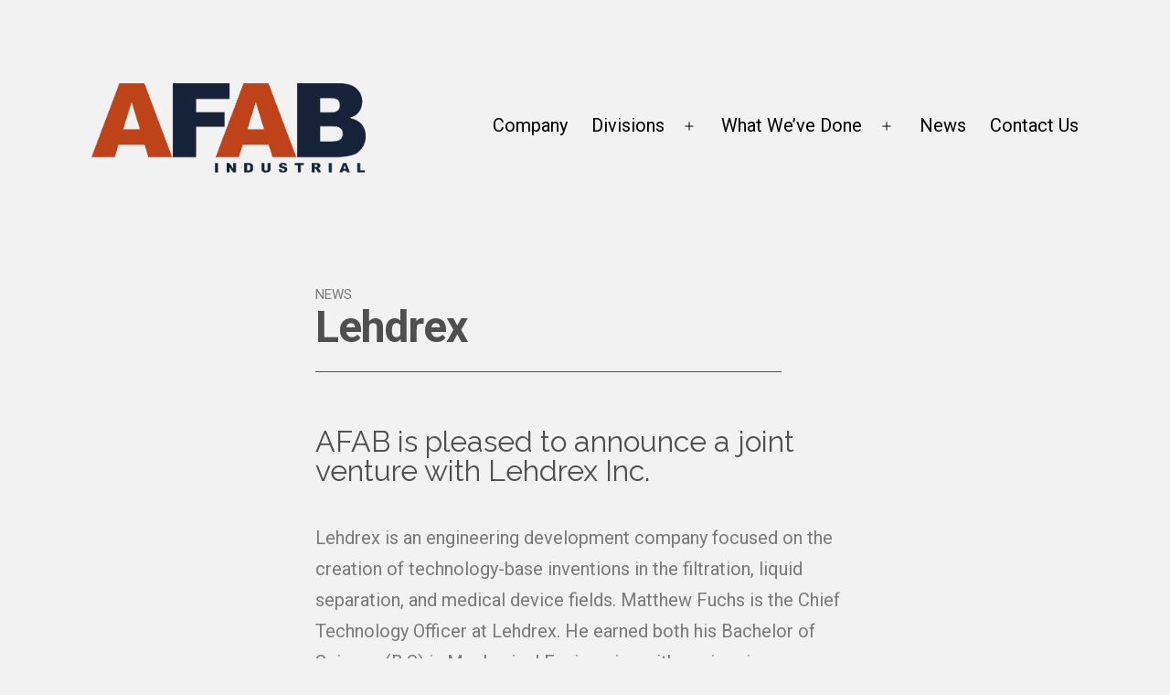

--- FILE ---
content_type: text/html; charset=UTF-8
request_url: http://afabindustrial.com/2021/01/11/lehdrex/
body_size: 9863
content:

<!doctype html>
<html lang="en-US">
<head>
	<meta charset="UTF-8"/>
	<meta name="viewport" content="width=device-width, initial-scale=1"/>
	<title>Lehdrex &#8211; AFAB Industrial</title>
<link rel='dns-prefetch' href='//s.w.org'/>
<link rel="alternate" type="application/rss+xml" title="AFAB Industrial &raquo; Feed" href="http://afabindustrial.com/feed/"/>
<link rel="alternate" type="application/rss+xml" title="AFAB Industrial &raquo; Comments Feed" href="http://afabindustrial.com/comments/feed/"/>
<link rel="alternate" type="application/rss+xml" title="AFAB Industrial &raquo; Lehdrex Comments Feed" href="http://afabindustrial.com/2021/01/11/lehdrex/feed/"/>
		<script>window._wpemojiSettings={"baseUrl":"https:\/\/s.w.org\/images\/core\/emoji\/13.0.1\/72x72\/","ext":".png","svgUrl":"https:\/\/s.w.org\/images\/core\/emoji\/13.0.1\/svg\/","svgExt":".svg","source":{"concatemoji":"http:\/\/afabindustrial.com\/wp-includes\/js\/wp-emoji-release.min.js?ver=5.6.14"}};!function(e,a,t){var n,r,o,i=a.createElement("canvas"),p=i.getContext&&i.getContext("2d");function s(e,t){var a=String.fromCharCode;p.clearRect(0,0,i.width,i.height),p.fillText(a.apply(this,e),0,0);e=i.toDataURL();return p.clearRect(0,0,i.width,i.height),p.fillText(a.apply(this,t),0,0),e===i.toDataURL()}function c(e){var t=a.createElement("script");t.src=e,t.defer=t.type="text/javascript",a.getElementsByTagName("head")[0].appendChild(t)}for(o=Array("flag","emoji"),t.supports={everything:!0,everythingExceptFlag:!0},r=0;r<o.length;r++)t.supports[o[r]]=function(e){if(!p||!p.fillText)return!1;switch(p.textBaseline="top",p.font="600 32px Arial",e){case"flag":return s([127987,65039,8205,9895,65039],[127987,65039,8203,9895,65039])?!1:!s([55356,56826,55356,56819],[55356,56826,8203,55356,56819])&&!s([55356,57332,56128,56423,56128,56418,56128,56421,56128,56430,56128,56423,56128,56447],[55356,57332,8203,56128,56423,8203,56128,56418,8203,56128,56421,8203,56128,56430,8203,56128,56423,8203,56128,56447]);case"emoji":return!s([55357,56424,8205,55356,57212],[55357,56424,8203,55356,57212])}return!1}(o[r]),t.supports.everything=t.supports.everything&&t.supports[o[r]],"flag"!==o[r]&&(t.supports.everythingExceptFlag=t.supports.everythingExceptFlag&&t.supports[o[r]]);t.supports.everythingExceptFlag=t.supports.everythingExceptFlag&&!t.supports.flag,t.DOMReady=!1,t.readyCallback=function(){t.DOMReady=!0},t.supports.everything||(n=function(){t.readyCallback()},a.addEventListener?(a.addEventListener("DOMContentLoaded",n,!1),e.addEventListener("load",n,!1)):(e.attachEvent("onload",n),a.attachEvent("onreadystatechange",function(){"complete"===a.readyState&&t.readyCallback()})),(n=t.source||{}).concatemoji?c(n.concatemoji):n.wpemoji&&n.twemoji&&(c(n.twemoji),c(n.wpemoji)))}(window,document,window._wpemojiSettings);</script>
		<style>img.wp-smiley,img.emoji{display:inline!important;border:none!important;box-shadow:none!important;height:1em!important;width:1em!important;margin:0 .07em!important;vertical-align:-.1em!important;background:none!important;padding:0!important}</style>
	<link rel='stylesheet' id='wp-block-library-css' href='http://afabindustrial.com/wp-includes/css/dist/block-library/A.style.min.css,qver=5.6.14.pagespeed.cf._3xkOAFKh_.css' media='all'/>
<link rel='stylesheet' id='wp-block-library-theme-css' href='http://afabindustrial.com/wp-includes/css/dist/block-library/theme.min.css?ver=5.6.14' media='all'/>
<link rel='stylesheet' id='twenty-twenty-one-style-css' href='http://afabindustrial.com/wp-content/themes/twentytwentyone/A.style.css,qver=1.1.pagespeed.cf.tq5NjjpPGb.css' media='all'/>
<style id='twenty-twenty-one-style-inline-css'>:root{--global--color-background:#f2f2f2;--global--color-primary:#000;--global--color-secondary:#000;--button--color-background:#000;--button--color-text-hover:#000}</style>
<link rel='stylesheet' id='twenty-twenty-one-print-style-css' href='http://afabindustrial.com/wp-content/themes/twentytwentyone/assets/css/A.print.css,qver=1.1.pagespeed.cf.OZYDPLumCP.css' media='print'/>
<link rel='stylesheet' id='elementor-icons-css' href='http://afabindustrial.com/wp-content/plugins/elementor/assets/lib/eicons/css/A.elementor-icons.min.css,qver=5.12.0.pagespeed.cf.yvWRlqa0jD.css' media='all'/>
<link rel='stylesheet' id='elementor-frontend-css' href='http://afabindustrial.com/wp-content/plugins/elementor/assets/css/frontend.min.css?ver=3.4.5' media='all'/>
<style id='elementor-frontend-inline-css'>
@font-face{font-family:eicons;src:url(http://afabindustrial.com/wp-content/plugins/elementor/assets/lib/eicons/fonts/eicons.eot?5.10.0);src:url(http://afabindustrial.com/wp-content/plugins/elementor/assets/lib/eicons/fonts/eicons.eot?5.10.0#iefix) format("embedded-opentype"),url(http://afabindustrial.com/wp-content/plugins/elementor/assets/lib/eicons/fonts/eicons.woff2?5.10.0) format("woff2"),url(http://afabindustrial.com/wp-content/plugins/elementor/assets/lib/eicons/fonts/eicons.woff?5.10.0) format("woff"),url(http://afabindustrial.com/wp-content/plugins/elementor/assets/lib/eicons/fonts/eicons.ttf?5.10.0) format("truetype"),url(http://afabindustrial.com/wp-content/plugins/elementor/assets/lib/eicons/fonts/eicons.svg?5.10.0#eicon) format("svg");font-weight:400;font-style:normal}
</style>
<style id='elementor-post-115-css' media='all'>.elementor-kit-115{--e-global-color-primary:#2f5d8c;--e-global-color-secondary:#a0b3c1;--e-global-color-text:#7a7a7a;--e-global-color-accent:#d55e2d;--e-global-typography-primary-font-family:"Roboto";--e-global-typography-primary-font-weight:600;--e-global-typography-secondary-font-family:"Raleway";--e-global-typography-secondary-font-weight:400;--e-global-typography-text-font-family:"Roboto";--e-global-typography-text-font-weight:400;--e-global-typography-accent-font-family:"Roboto";--e-global-typography-accent-font-weight:500}.elementor-section.elementor-section-boxed>.elementor-container{max-width:1140px}.elementor-widget:not(:last-child){margin-bottom:20px}{}h1.entry-title{display:var(--page-title-display)}@media (max-width:1024px){.elementor-section.elementor-section-boxed>.elementor-container{max-width:1024px}}@media (max-width:767px){.elementor-section.elementor-section-boxed>.elementor-container{max-width:767px}}</style>
<link rel='stylesheet' id='elementor-global-css' href='http://afabindustrial.com/wp-content/uploads/sites/3/elementor/css/A.global.css,qver=1634605088.pagespeed.cf.dhgL6FO5MW.css' media='all'/>
<style id='elementor-post-72-css' media='all'>.elementor-72 .elementor-element.elementor-element-842f1fe{color:#7a7a7a}.elementor-72 .elementor-element.elementor-element-842f1fe>.elementor-widget-container{padding:30px 30px 30px 0}.elementor-72 .elementor-element.elementor-element-e1f082c{text-align:left}.elementor-72 .elementor-element.elementor-element-e1f082c .elementor-heading-title{color:#4f4f4f;font-family:"Raleway",sans-serif;font-weight:400}.elementor-72 .elementor-element.elementor-element-e1f082c>.elementor-widget-container{padding:10px 10px 10px 0}.elementor-72 .elementor-element.elementor-element-74e9aaa1{text-align:left;font-family:"Roboto",sans-serif;font-weight:400}.elementor-72 .elementor-element.elementor-element-74e9aaa1>.elementor-widget-container{padding:10px 10px 10px 0}:root{--page-title-display:none}@media (max-width:767px){.elementor-72 .elementor-element.elementor-element-e1f082c .elementor-heading-title{font-size:24px}.elementor-72 .elementor-element.elementor-element-e1f082c>.elementor-widget-container{padding:0 10px 10px 10px}.elementor-72 .elementor-element.elementor-element-74e9aaa1{font-size:18px}.elementor-72 .elementor-element.elementor-element-74e9aaa1>.elementor-widget-container{padding:10px 10px 10px 10px}}</style>
<link rel='stylesheet' id='addtoany-css' href='http://afabindustrial.com/wp-content/plugins/add-to-any/addtoany.min.css?ver=1.15' media='all'/>
<link rel='stylesheet' id='google-fonts-1-css' href='https://fonts.googleapis.com/css?family=Roboto%3A100%2C100italic%2C200%2C200italic%2C300%2C300italic%2C400%2C400italic%2C500%2C500italic%2C600%2C600italic%2C700%2C700italic%2C800%2C800italic%2C900%2C900italic%7CRaleway%3A100%2C100italic%2C200%2C200italic%2C300%2C300italic%2C400%2C400italic%2C500%2C500italic%2C600%2C600italic%2C700%2C700italic%2C800%2C800italic%2C900%2C900italic&#038;display=auto&#038;ver=5.6.14' media='all'/>
<script src='http://afabindustrial.com/wp-includes/js/jquery/jquery.min.js,qver=3.5.1.pagespeed.jm.buo63cp1wa.js' id='jquery-core-js'></script>
<script src="http://afabindustrial.com/wp-includes,_js,_jquery,_jquery-migrate.min.js,qver==3.3.2+wp-content,_plugins,_add-to-any,_addtoany.min.js,qver==1.1.pagespeed.jc.EY-crimpS7.js"></script><script>eval(mod_pagespeed_leT7P7z8wz);</script>
<script>eval(mod_pagespeed_2MlMjfgRko);</script>
<link rel="https://api.w.org/" href="http://afabindustrial.com/wp-json/"/><link rel="alternate" type="application/json" href="http://afabindustrial.com/wp-json/wp/v2/posts/72"/><link rel="EditURI" type="application/rsd+xml" title="RSD" href="http://afabindustrial.com/xmlrpc.php?rsd"/>
<link rel="wlwmanifest" type="application/wlwmanifest+xml" href="http://afabindustrial.com/wp-includes/wlwmanifest.xml"/> 
<meta name="generator" content="WordPress 5.6.14"/>
<link rel="canonical" href="http://afabindustrial.com/2021/01/11/lehdrex/"/>
<link rel='shortlink' href='http://afabindustrial.com/?p=72'/>
<link rel="alternate" type="application/json+oembed" href="http://afabindustrial.com/wp-json/oembed/1.0/embed?url=http%3A%2F%2Fafabindustrial.com%2F2021%2F01%2F11%2Flehdrex%2F"/>
<link rel="alternate" type="text/xml+oembed" href="http://afabindustrial.com/wp-json/oembed/1.0/embed?url=http%3A%2F%2Fafabindustrial.com%2F2021%2F01%2F11%2Flehdrex%2F&#038;format=xml"/>

<script data-cfasync="false">window.a2a_config=window.a2a_config||{};a2a_config.callbacks=[];a2a_config.overlays=[];a2a_config.templates={};(function(d,s,a,b){a=d.createElement(s);b=d.getElementsByTagName(s)[0];a.async=1;a.src="https://static.addtoany.com/menu/page.js";b.parentNode.insertBefore(a,b);})(document,"script");</script>
<link rel="pingback" href="http://afabindustrial.com/xmlrpc.php"><style id="custom-background-css">body.custom-background{background-color:#f2f2f2}</style>
	<link rel="icon" href="http://afabindustrial.com/wp-content/uploads/sites/3/2021/01/xcropped-Icon-32x32.png.pagespeed.ic.iC57iorxqz.webp" sizes="32x32"/>
<link rel="icon" href="http://afabindustrial.com/wp-content/uploads/sites/3/2021/01/xcropped-Icon-192x192.png.pagespeed.ic.-dnuW3qu_e.webp" sizes="192x192"/>
<link rel="apple-touch-icon" href="http://afabindustrial.com/wp-content/uploads/sites/3/2021/01/xcropped-Icon-180x180.png.pagespeed.ic.JzjEJ-QuA8.webp"/>
<meta name="msapplication-TileImage" content="http://afabindustrial.com/wp-content/uploads/sites/3/2021/01/cropped-Icon-270x270.png"/>
		<style id="wp-custom-css">.site-header{padding-bottom:10px}.site-footer>*,.widget-area>*{margin-top:0}.widget-area{margin-top: calc(3 * var(--global--spacing-vertical))}#wpforms-submit-78{background-color:#d55e2d;border:none;border-radius:5px;font-size:.9em;text-transform:uppercase;color:#fff;padding:15px 24px}#wpforms-submit-78:hover{background-color:#db6837}.singular .entry-header{border-bottom:none;padding-bottom:0;margin-bottom:0}</style>
		</head>

<body class="post-template-default single single-post postid-72 single-format-standard custom-background wp-custom-logo wp-embed-responsive is-light-theme has-background-white no-js singular has-main-navigation elementor-default elementor-kit-115 elementor-page elementor-page-72">
<div id="page" class="site">
	<a class="skip-link screen-reader-text" href="#content">Skip to content</a>

	
<header id="masthead" class="site-header has-logo has-menu" role="banner">

	

<div class="site-branding">

			<div class="site-logo"><a href="http://afabindustrial.com/" class="custom-logo-link" rel="home"><img width="753" height="247" src="http://afabindustrial.com/wp-content/uploads/sites/3/2021/01/xLogo1.png.pagespeed.ic.BvT-HWK94V.webp" class="custom-logo" alt="AFAB Industrial" srcset="http://afabindustrial.com/wp-content/uploads/sites/3/2021/01/xLogo1.png.pagespeed.ic.BvT-HWK94V.webp 753w, http://afabindustrial.com/wp-content/uploads/sites/3/2021/01/xLogo1-300x98.png.pagespeed.ic.Gv3Om0gPVa.webp 300w" sizes="(max-width: 753px) 100vw, 753px"/></a></div>
	
						<p class="screen-reader-text"><a href="http://afabindustrial.com/">AFAB Industrial</a></p>
			
	</div><!-- .site-branding -->
	
	<nav id="site-navigation" class="primary-navigation" role="navigation" aria-label="Primary menu">
		<div class="menu-button-container">
			<button id="primary-mobile-menu" class="button" aria-controls="primary-menu-list" aria-expanded="false">
				<span class="dropdown-icon open">Menu					<svg class="svg-icon" width="24" height="24" aria-hidden="true" role="img" focusable="false" viewBox="0 0 24 24" fill="none" xmlns="http://www.w3.org/2000/svg"><path fill-rule="evenodd" clip-rule="evenodd" d="M4.5 6H19.5V7.5H4.5V6ZM4.5 12H19.5V13.5H4.5V12ZM19.5 18H4.5V19.5H19.5V18Z" fill="currentColor"/></svg>				</span>
				<span class="dropdown-icon close">Close					<svg class="svg-icon" width="24" height="24" aria-hidden="true" role="img" focusable="false" viewBox="0 0 24 24" fill="none" xmlns="http://www.w3.org/2000/svg"><path fill-rule="evenodd" clip-rule="evenodd" d="M12 10.9394L5.53033 4.46973L4.46967 5.53039L10.9393 12.0001L4.46967 18.4697L5.53033 19.5304L12 13.0607L18.4697 19.5304L19.5303 18.4697L13.0607 12.0001L19.5303 5.53039L18.4697 4.46973L12 10.9394Z" fill="currentColor"/></svg>				</span>
			</button><!-- #primary-mobile-menu -->
		</div><!-- .menu-button-container -->
		<div class="primary-menu-container"><ul id="primary-menu-list" class="menu-wrapper"><li id="menu-item-30" class="menu-item menu-item-type-post_type menu-item-object-page menu-item-30"><a href="http://afabindustrial.com/company/">Company</a></li>
<li id="menu-item-63" class="menu-item menu-item-type-custom menu-item-object-custom menu-item-has-children menu-item-63"><a href="#">Divisions</a><button class="sub-menu-toggle" aria-expanded="false" onClick="twentytwentyoneExpandSubMenu(this)"><span class="icon-plus"><svg class="svg-icon" width="18" height="18" aria-hidden="true" role="img" focusable="false" viewBox="0 0 24 24" fill="none" xmlns="http://www.w3.org/2000/svg"><path fill-rule="evenodd" clip-rule="evenodd" d="M18 11.2h-5.2V6h-1.6v5.2H6v1.6h5.2V18h1.6v-5.2H18z" fill="currentColor"/></svg></span><span class="icon-minus"><svg class="svg-icon" width="18" height="18" aria-hidden="true" role="img" focusable="false" viewBox="0 0 24 24" fill="none" xmlns="http://www.w3.org/2000/svg"><path fill-rule="evenodd" clip-rule="evenodd" d="M6 11h12v2H6z" fill="currentColor"/></svg></span><span class="screen-reader-text">Open menu</span></button>
<ul class="sub-menu">
	<li id="menu-item-68" class="menu-item menu-item-type-post_type menu-item-object-page menu-item-68"><a href="http://afabindustrial.com/chemical-manufacturing/">Chemical Manufacturing</a></li>
	<li id="menu-item-67" class="menu-item menu-item-type-post_type menu-item-object-page menu-item-67"><a href="http://afabindustrial.com/equipment-manufacturing/">Equipment Manufacturing</a></li>
	<li id="menu-item-66" class="menu-item menu-item-type-post_type menu-item-object-page menu-item-66"><a href="http://afabindustrial.com/china-facility/">China Facility</a></li>
	<li id="menu-item-65" class="menu-item menu-item-type-post_type menu-item-object-page menu-item-65"><a href="http://afabindustrial.com/chain-link-fence-manufacturing/">Chain Link Fence Manufacturing</a></li>
	<li id="menu-item-64" class="menu-item menu-item-type-post_type menu-item-object-page menu-item-64"><a href="http://afabindustrial.com/botanical-extraction/">Botanical Extraction</a></li>
</ul>
</li>
<li id="menu-item-448" class="menu-item menu-item-type-custom menu-item-object-custom menu-item-has-children menu-item-448"><a href="#">What We&#8217;ve Done</a><button class="sub-menu-toggle" aria-expanded="false" onClick="twentytwentyoneExpandSubMenu(this)"><span class="icon-plus"><svg class="svg-icon" width="18" height="18" aria-hidden="true" role="img" focusable="false" viewBox="0 0 24 24" fill="none" xmlns="http://www.w3.org/2000/svg"><path fill-rule="evenodd" clip-rule="evenodd" d="M18 11.2h-5.2V6h-1.6v5.2H6v1.6h5.2V18h1.6v-5.2H18z" fill="currentColor"/></svg></span><span class="icon-minus"><svg class="svg-icon" width="18" height="18" aria-hidden="true" role="img" focusable="false" viewBox="0 0 24 24" fill="none" xmlns="http://www.w3.org/2000/svg"><path fill-rule="evenodd" clip-rule="evenodd" d="M6 11h12v2H6z" fill="currentColor"/></svg></span><span class="screen-reader-text">Open menu</span></button>
<ul class="sub-menu">
	<li id="menu-item-450" class="menu-item menu-item-type-post_type menu-item-object-page menu-item-450"><a href="http://afabindustrial.com/elite-wear-2/">Elite Wear</a></li>
</ul>
</li>
<li id="menu-item-81" class="menu-item menu-item-type-taxonomy menu-item-object-category current-post-ancestor current-menu-parent current-post-parent menu-item-81"><a href="http://afabindustrial.com/category/news/">News</a></li>
<li id="menu-item-82" class="menu-item menu-item-type-post_type menu-item-object-page menu-item-82"><a href="http://afabindustrial.com/contact-us/">Contact Us</a></li>
</ul></div>	</nav><!-- #site-navigation -->

</header><!-- #masthead -->

	<div id="content" class="site-content">
		<div id="primary" class="content-area">
			<main id="main" class="site-main" role="main">

<article id="post-72" class="post-72 post type-post status-publish format-standard hentry category-news entry">

	<header class="entry-header alignwide">
		<h1 class="entry-title">Lehdrex</h1>			</header>

	<div class="entry-content">
				<div data-elementor-type="wp-post" data-elementor-id="72" class="elementor elementor-72" data-elementor-settings="[]">
							<div class="elementor-section-wrap">
							<section class="elementor-section elementor-top-section elementor-element elementor-element-706935a2 elementor-section-boxed elementor-section-height-default elementor-section-height-default" data-id="706935a2" data-element_type="section">
						<div class="elementor-container elementor-column-gap-default">
					<div class="elementor-column elementor-col-100 elementor-top-column elementor-element elementor-element-26465e46" data-id="26465e46" data-element_type="column">
			<div class="elementor-widget-wrap elementor-element-populated">
								<div class="elementor-element elementor-element-842f1fe elementor-widget elementor-widget-text-editor" data-id="842f1fe" data-element_type="widget" data-widget_type="text-editor.default">
				<div class="elementor-widget-container">
							<h1 style="font-size: 15px; color: #7a7a7a; margin-bottom: -20px;">NEWS</h1>
<h2 style="font-weight: bolder; letter-spacing: -1px; px;color: #4F4F4F; border-bottom-style: solid; border-width: 1px; border-size: 2px; margin-left: 0px; margin-right: 50px; line-height: 2;">Lehdrex</h2>						</div>
				</div>
				<div class="elementor-element elementor-element-e1f082c elementor-widget elementor-widget-heading" data-id="e1f082c" data-element_type="widget" data-widget_type="heading.default">
				<div class="elementor-widget-container">
			<h3 class="elementor-heading-title elementor-size-default">AFAB is pleased to announce a joint venture with Lehdrex Inc.</h3>		</div>
				</div>
				<div class="elementor-element elementor-element-74e9aaa1 elementor-widget elementor-widget-text-editor" data-id="74e9aaa1" data-element_type="widget" data-widget_type="text-editor.default">
				<div class="elementor-widget-container">
							<!-- wp:paragraph -->
<p s>Lehdrex is an engineering development company focused on the creation of technology-base inventions in the filtration, liquid separation, and medical device fields. Matthew Fuchs is the Chief Technology Officer at Lehdrex. He earned both his Bachelor of Science (B.S) in Mechanical Engineering with a minor in Aeronautical Engineering, IPD (Integrated Product Development), Manufacturing, and FEA (Finite Element Analysis), and his Master of Engineering (M.Eng), Technical Entrepreneurship from Lehigh University. Matthew brings years of experience of product creation and development.</p>
<!-- /wp:paragraph -->

<!-- wp:paragraph -->
<p>&nbsp;</p>
<p>This joint venture will be based at AFAB’s Marwin Ave facility in Bensalem, PA. Our team of engineers in Lehdrex will bring new product ideas to life, coordinating the steps from ideation to the finished product. Our facility will be equipped with CNC machining, sheet metal production, and electronics engineering capabilities.  Lehdrex hopes to start introducing these new products by the end of 2021.</p>
<!-- /wp:paragraph -->						</div>
				</div>
					</div>
		</div>
							</div>
		</section>
						</div>
					</div>
		<div class="addtoany_share_save_container addtoany_content addtoany_content_bottom"><div class="a2a_kit a2a_kit_size_32 addtoany_list" data-a2a-url="http://afabindustrial.com/2021/01/11/lehdrex/" data-a2a-title="Lehdrex"><a class="a2a_button_facebook" href="https://www.addtoany.com/add_to/facebook?linkurl=http%3A%2F%2Fafabindustrial.com%2F2021%2F01%2F11%2Flehdrex%2F&amp;linkname=Lehdrex" title="Facebook" rel="nofollow noopener" target="_blank"></a><a class="a2a_button_twitter" href="https://www.addtoany.com/add_to/twitter?linkurl=http%3A%2F%2Fafabindustrial.com%2F2021%2F01%2F11%2Flehdrex%2F&amp;linkname=Lehdrex" title="Twitter" rel="nofollow noopener" target="_blank"></a><a class="a2a_button_linkedin" href="https://www.addtoany.com/add_to/linkedin?linkurl=http%3A%2F%2Fafabindustrial.com%2F2021%2F01%2F11%2Flehdrex%2F&amp;linkname=Lehdrex" title="LinkedIn" rel="nofollow noopener" target="_blank"></a><a class="a2a_dd addtoany_share_save addtoany_share" href="https://www.addtoany.com/share"></a></div></div>	</div><!-- .entry-content -->

	<footer class="entry-footer default-max-width">
		<div class="posted-by"><span class="posted-on">Published <time class="entry-date published updated" datetime="2021-01-11T20:57:14+00:00">January 11, 2021</time></span><span class="byline">By <a href="http://afabindustrial.com/author/user/" rel="author">user</a></span></div><div class="post-taxonomies"><span class="cat-links">Categorized as <a href="http://afabindustrial.com/category/news/" rel="category tag">News</a> </span></div>	</footer><!-- .entry-footer -->

				
</article><!-- #post-72 -->

<div id="comments" class="comments-area default-max-width show-avatars">

	
		<div id="respond" class="comment-respond">
		<h2 id="reply-title" class="comment-reply-title">Leave a comment <small><a rel="nofollow" id="cancel-comment-reply-link" href="/2021/01/11/lehdrex/#respond" style="display:none;">Cancel reply</a></small></h2><form action="http://afabindustrial.com/wp-comments-post.php" method="post" id="commentform" class="comment-form" novalidate><p class="comment-notes"><span id="email-notes">Your email address will not be published.</span> Required fields are marked <span class="required">*</span></p><p class="comment-form-comment"><label for="comment">Comment</label> <textarea id="comment" name="comment" cols="45" rows="5" maxlength="65525" required="required"></textarea></p><p class="comment-form-author"><label for="author">Name <span class="required">*</span></label> <input id="author" name="author" type="text" value="" size="30" maxlength="245" required='required'/></p>
<p class="comment-form-email"><label for="email">Email <span class="required">*</span></label> <input id="email" name="email" type="email" value="" size="30" maxlength="100" aria-describedby="email-notes" required='required'/></p>
<p class="comment-form-url"><label for="url">Website</label> <input id="url" name="url" type="url" value="" size="30" maxlength="200"/></p>
<p class="comment-form-cookies-consent"><input id="wp-comment-cookies-consent" name="wp-comment-cookies-consent" type="checkbox" value="yes"/> <label for="wp-comment-cookies-consent">Save my name, email, and website in this browser for the next time I comment.</label></p>
<p class="form-submit"><input name="submit" type="submit" id="submit" class="submit" value="Post Comment"/> <input type='hidden' name='comment_post_ID' value='72' id='comment_post_ID'/>
<input type='hidden' name='comment_parent' id='comment_parent' value='0'/>
</p></form>	</div><!-- #respond -->
	
</div><!-- #comments -->

	<nav class="navigation post-navigation" role="navigation" aria-label="Posts">
		<h2 class="screen-reader-text">Post navigation</h2>
		<div class="nav-links"><div class="nav-previous"><a href="http://afabindustrial.com/2021/01/11/afab-is-revolutionizing-plant-based-surfactants/" rel="prev"><p class="meta-nav"><svg class="svg-icon" width="24" height="24" aria-hidden="true" role="img" focusable="false" viewBox="0 0 24 24" fill="none" xmlns="http://www.w3.org/2000/svg"><path fill-rule="evenodd" clip-rule="evenodd" d="M20 13v-2H8l4-4-1-2-7 7 7 7 1-2-4-4z" fill="currentColor"/></svg>Previous post</p><p class="post-title">AFAB IS REVOLUTIONIZING PLANT BASED SURFACTANTS</p></a></div></div>
	</nav>			</main><!-- #main -->
		</div><!-- #primary -->
	</div><!-- #content -->

	
	<aside class="widget-area">
		<section id="search-2" class="widget widget_search"><form role="search" method="get" class="search-form" action="http://afabindustrial.com/">
	<label for="search-form-1">Search&hellip;</label>
	<input type="search" id="search-form-1" class="search-field" value="" name="s"/>
	<input type="submit" class="search-submit" value="Search"/>
</form>
</section>
		<section id="recent-posts-2" class="widget widget_recent_entries">
		<h2 class="widget-title">Recent Posts</h2><nav role="navigation" aria-label="Recent Posts">
		<ul>
											<li>
					<a href="http://afabindustrial.com/2021/01/11/lehdrex/" aria-current="page">Lehdrex</a>
									</li>
											<li>
					<a href="http://afabindustrial.com/2021/01/11/afab-is-revolutionizing-plant-based-surfactants/">AFAB IS REVOLUTIONIZING PLANT BASED SURFACTANTS</a>
									</li>
					</ul>

		</nav></section>	</aside><!-- .widget-area -->


	<footer id="colophon" class="site-footer" role="contentinfo">

					<nav aria-label="Secondary menu" class="footer-navigation">
				<ul class="footer-navigation-wrapper">
					<li class="menu-item menu-item-type-post_type menu-item-object-page menu-item-30"><a href="http://afabindustrial.com/company/"><span>Company</a></li>
<li class="menu-item menu-item-type-custom menu-item-object-custom menu-item-has-children menu-item-63"><a href="#"><span>Divisions</a><button class="sub-menu-toggle" aria-expanded="false" onClick="twentytwentyoneExpandSubMenu(this)"><span class="icon-plus"><svg class="svg-icon" width="18" height="18" aria-hidden="true" role="img" focusable="false" viewBox="0 0 24 24" fill="none" xmlns="http://www.w3.org/2000/svg"><path fill-rule="evenodd" clip-rule="evenodd" d="M18 11.2h-5.2V6h-1.6v5.2H6v1.6h5.2V18h1.6v-5.2H18z" fill="currentColor"/></svg></span><span class="icon-minus"><svg class="svg-icon" width="18" height="18" aria-hidden="true" role="img" focusable="false" viewBox="0 0 24 24" fill="none" xmlns="http://www.w3.org/2000/svg"><path fill-rule="evenodd" clip-rule="evenodd" d="M6 11h12v2H6z" fill="currentColor"/></svg></span><span class="screen-reader-text">Open menu</span></button></li>
<li class="menu-item menu-item-type-custom menu-item-object-custom menu-item-has-children menu-item-448"><a href="#"><span>What We&#8217;ve Done</a><button class="sub-menu-toggle" aria-expanded="false" onClick="twentytwentyoneExpandSubMenu(this)"><span class="icon-plus"><svg class="svg-icon" width="18" height="18" aria-hidden="true" role="img" focusable="false" viewBox="0 0 24 24" fill="none" xmlns="http://www.w3.org/2000/svg"><path fill-rule="evenodd" clip-rule="evenodd" d="M18 11.2h-5.2V6h-1.6v5.2H6v1.6h5.2V18h1.6v-5.2H18z" fill="currentColor"/></svg></span><span class="icon-minus"><svg class="svg-icon" width="18" height="18" aria-hidden="true" role="img" focusable="false" viewBox="0 0 24 24" fill="none" xmlns="http://www.w3.org/2000/svg"><path fill-rule="evenodd" clip-rule="evenodd" d="M6 11h12v2H6z" fill="currentColor"/></svg></span><span class="screen-reader-text">Open menu</span></button></li>
<li class="menu-item menu-item-type-taxonomy menu-item-object-category current-post-ancestor current-menu-parent current-post-parent menu-item-81"><a href="http://afabindustrial.com/category/news/"><span>News</a></li>
<li class="menu-item menu-item-type-post_type menu-item-object-page menu-item-82"><a href="http://afabindustrial.com/contact-us/"><span>Contact Us</a></li>
				</ul><!-- .footer-navigation-wrapper -->
			</nav><!-- .footer-navigation -->
				<div class="site-info">
			<div class="site-name">
									<div class="site-logo"><a href="http://afabindustrial.com/" class="custom-logo-link" rel="home"><img width="753" height="247" src="http://afabindustrial.com/wp-content/uploads/sites/3/2021/01/xLogo1.png.pagespeed.ic.BvT-HWK94V.webp" class="custom-logo" alt="AFAB Industrial" srcset="http://afabindustrial.com/wp-content/uploads/sites/3/2021/01/xLogo1.png.pagespeed.ic.BvT-HWK94V.webp 753w, http://afabindustrial.com/wp-content/uploads/sites/3/2021/01/xLogo1-300x98.png.pagespeed.ic.Gv3Om0gPVa.webp 300w" sizes="(max-width: 753px) 100vw, 753px"/></a></div>
							</div><!-- .site-name -->
			<div class="powered-by">
				Proudly powered by <a href="https://wordpress.org/">WordPress</a>.			</div><!-- .powered-by -->

		</div><!-- .site-info -->
	</footer><!-- #colophon -->

</div><!-- #page -->

<script>document.body.classList.remove("no-js");</script>	<script>if(-1!==navigator.userAgent.indexOf('MSIE')||-1!==navigator.appVersion.indexOf('Trident/')){document.body.classList.add('is-IE');}</script>
	<link rel='stylesheet' id='e-animations-css' href='http://afabindustrial.com/wp-content/plugins/elementor/assets/lib/animations/animations.min.css?ver=3.4.5' media='all'/>
<script src='http://afabindustrial.com/wp-includes/js/comment-reply.min.js?ver=5.6.14' id='comment-reply-js'></script>
<script id='twenty-twenty-one-ie11-polyfills-js-after'>(Element.prototype.matches&&Element.prototype.closest&&window.NodeList&&NodeList.prototype.forEach)||document.write('<script src="http://afabindustrial.com/wp-content/themes/twentytwentyone/assets/js/polyfills.js?ver=1.1"></scr'+'ipt>');</script>
<script src="http://afabindustrial.com/wp-content,_themes,_twentytwentyone,_assets,_js,_primary-navigation.js,qver==1.1+wp-content,_themes,_twentytwentyone,_assets,_js,_responsive-embeds.js,qver==1.1+wp-includes,_js,_wp-embed.min.js,qver==5.6.14.pagespeed.jc.fbXBrMthK9.js"></script><script>eval(mod_pagespeed_GrvCAaNbST);</script>
<script>eval(mod_pagespeed_agtgZSpy17);</script>
<script>eval(mod_pagespeed_PD2tBDq4G$);</script>
<script src='http://afabindustrial.com/wp-content/plugins/elementor/assets/js/webpack.runtime.min.js?ver=3.4.5' id='elementor-webpack-runtime-js'></script>
<script src="http://afabindustrial.com/wp-content,_plugins,_elementor,_assets,_js,_frontend-modules.min.js,qver==3.4.5+wp-content,_plugins,_elementor,_assets,_lib,_waypoints,_waypoints.min.js,qver==4.0.2+wp-includes,_js,_jquery,_ui,_core.min.js,qver==1.12.1.pagespeed.jc.DFX7r4hLcc.js"></script><script>eval(mod_pagespeed_V$89CyLhC9);</script>
<script>eval(mod_pagespeed_BELEYttzmd);</script>
<script>eval(mod_pagespeed_sW$mfufcJe);</script>
<script src='http://afabindustrial.com/wp-content/plugins/elementor/assets/lib/swiper/swiper.min.js?ver=5.3.6' id='swiper-js'></script>
<script src="http://afabindustrial.com/wp-content/plugins/elementor/assets/lib/share-link,_share-link.min.js,qver==3.4.5+dialog,_dialog.min.js,qver==4.8.1.pagespeed.jc.5Zw0iS4p5r.js"></script><script>eval(mod_pagespeed_ifX3a7V7gX);</script>
<script>eval(mod_pagespeed_wR_kroS9BB);</script>
<script id='elementor-frontend-js-before'>var elementorFrontendConfig={"environmentMode":{"edit":false,"wpPreview":false,"isScriptDebug":false},"i18n":{"shareOnFacebook":"Share on Facebook","shareOnTwitter":"Share on Twitter","pinIt":"Pin it","download":"Download","downloadImage":"Download image","fullscreen":"Fullscreen","zoom":"Zoom","share":"Share","playVideo":"Play Video","previous":"Previous","next":"Next","close":"Close"},"is_rtl":false,"breakpoints":{"xs":0,"sm":480,"md":768,"lg":1025,"xl":1440,"xxl":1600},"responsive":{"breakpoints":{"mobile":{"label":"Mobile","value":767,"default_value":767,"direction":"max","is_enabled":true},"mobile_extra":{"label":"Mobile Extra","value":880,"default_value":880,"direction":"max","is_enabled":false},"tablet":{"label":"Tablet","value":1024,"default_value":1024,"direction":"max","is_enabled":true},"tablet_extra":{"label":"Tablet Extra","value":1200,"default_value":1200,"direction":"max","is_enabled":false},"laptop":{"label":"Laptop","value":1366,"default_value":1366,"direction":"max","is_enabled":false},"widescreen":{"label":"Widescreen","value":2400,"default_value":2400,"direction":"min","is_enabled":false}}},"version":"3.4.5","is_static":false,"experimentalFeatures":{"e_dom_optimization":true,"a11y_improvements":true,"e_import_export":true,"landing-pages":true,"elements-color-picker":true,"admin-top-bar":true},"urls":{"assets":"http:\/\/afabindustrial.com\/wp-content\/plugins\/elementor\/assets\/"},"settings":{"page":[],"editorPreferences":[]},"kit":{"active_breakpoints":["viewport_mobile","viewport_tablet"],"global_image_lightbox":"yes","lightbox_enable_counter":"yes","lightbox_enable_fullscreen":"yes","lightbox_enable_zoom":"yes","lightbox_enable_share":"yes","lightbox_title_src":"title","lightbox_description_src":"description"},"post":{"id":72,"title":"Lehdrex%20%E2%80%93%20AFAB%20Industrial","excerpt":"AFAB is pleased to announce a joint venture with Lehdrex Inc. Lehdrex is an engineering development company focused on the creation of technology-base inventions in the filtration, liquid separation, and medical device fields. Matthew Fuchs is the Chief Technology Officer at Lehdrex. He earned both his Bachelor of Science (B.S) in Mechanical Engineering... <a href = \"http:\/\/afabindustrial.com\/2021\/01\/11\/lehdrex\/\">Continue Reading<\/a>","featuredImage":false}};</script>
<script src="http://afabindustrial.com/wp-content,_plugins,_elementor,_assets,_js,_frontend.min.js,qver==3.4.5+wp-content,_plugins,_elementor,_assets,_js,_preloaded-modules.min.js,qver==3.4.5+wp-includes,_js,_underscore.min.js,qver==1.8.3.pagespeed.jc.Md2G4wu4KD.js"></script><script>eval(mod_pagespeed_YDTNtvRfLa);</script>
<script>eval(mod_pagespeed_8ClTSDACns);</script>
<script>eval(mod_pagespeed_JMT55iCIec);</script>
<script id='wp-util-js-extra'>var _wpUtilSettings={"ajax":{"url":"\/wp-admin\/admin-ajax.php"}};</script>
<script id='wp-util-js'>//<![CDATA[
window.wp=window.wp||{},function(i){var e="undefined"==typeof _wpUtilSettings?{}:_wpUtilSettings;wp.template=_.memoize(function(t){var n,s={evaluate:/<#([\s\S]+?)#>/g,interpolate:/\{\{\{([\s\S]+?)\}\}\}/g,escape:/\{\{([^\}]+?)\}\}(?!\})/g,variable:"data"};return function(e){return(n=n||_.template(i("#tmpl-"+t).html(),s))(e)}}),wp.ajax={settings:e.ajax||{},post:function(e,t){return wp.ajax.send({data:_.isObject(e)?e:_.extend(t||{},{action:e})})},send:function(e,n){var t;return _.isObject(e)?n=e:(n=n||{}).data=_.extend(n.data||{},{action:e}),n=_.defaults(n||{},{type:"POST",url:wp.ajax.settings.url,context:this}),(e=(t=i.Deferred(function(t){n.success&&t.done(n.success),n.error&&t.fail(n.error),delete n.success,delete n.error,t.jqXHR=i.ajax(n).done(function(e){"1"!==e&&1!==e||(e={success:!0}),_.isObject(e)&&!_.isUndefined(e.success)?t[e.success?"resolveWith":"rejectWith"](this,[e.data]):t.rejectWith(this,[e])}).fail(function(){t.rejectWith(this,arguments)})})).promise()).abort=function(){return t.jqXHR.abort(),this},e}}}(jQuery);
//]]></script>
<script id='wpforms-elementor-js-extra'>var wpformsElementorVars={"captcha_provider":"recaptcha","recaptcha_type":"v2"};</script>
<script src='http://afabindustrial.com/wp-content/plugins/wpforms-lite/assets/js/integrations/elementor/frontend.min.js?ver=1.6.4.1' id='wpforms-elementor-js'></script>
	<script>/(trident|msie)/i.test(navigator.userAgent)&&document.getElementById&&window.addEventListener&&window.addEventListener("hashchange",(function(){var t,e=location.hash.substring(1);/^[A-z0-9_-]+$/.test(e)&&(t=document.getElementById(e))&&(/^(?:a|select|input|button|textarea)$/i.test(t.tagName)||(t.tabIndex=-1),t.focus())}),!1);</script>
	
</body>
</html>


--- FILE ---
content_type: application/javascript
request_url: http://afabindustrial.com/wp-content,_plugins,_elementor,_assets,_js,_frontend.min.js,qver==3.4.5+wp-content,_plugins,_elementor,_assets,_js,_preloaded-modules.min.js,qver==3.4.5+wp-includes,_js,_underscore.min.js,qver==1.8.3.pagespeed.jc.Md2G4wu4KD.js
body_size: 24459
content:
var mod_pagespeed_YDTNtvRfLa = "/*! elementor - v3.4.5 - 12-10-2021 */\n(self.webpackChunkelementor=self.webpackChunkelementor||[]).push([[819],{9220:(e,t,n)=>{\"use strict\";var i=n(7914);Object.defineProperty(t,\"__esModule\",{value:!0}),t.default=void 0;var s=i(n(8135));class _default extends elementorModules.ViewModule{constructor(...e){super(...e),this.documents={},this.initDocumentClasses(),this.attachDocumentsClasses()}getDefaultSettings(){return{selectors:{document:\".elementor\"}}}getDefaultElements(){const e=this.getSettings(\"selectors\");return{$documents:jQuery(e.document)}}initDocumentClasses(){this.documentClasses={base:s.default},elementorFrontend.hooks.doAction(\"elementor/frontend/documents-manager/init-classes\",this)}addDocumentClass(e,t){this.documentClasses[e]=t}attachDocumentsClasses(){this.elements.$documents.each(((e,t)=>this.attachDocumentClass(jQuery(t))))}attachDocumentClass(e){const t=e.data(),n=t.elementorId,i=t.elementorType,s=this.documentClasses[i]||this.documentClasses.base;this.documents[n]=new s({$element:e,id:n})}}t.default=_default},9804:(e,t,n)=>{\"use strict\";var i=n(7914),s=i(n(6397)),o=i(n(9320)),r=i(n(7537));e.exports=function(e){const t={};this.elementsHandlers={\"accordion.default\":()=>n.e(209).then(n.bind(n,8470)),\"alert.default\":()=>n.e(745).then(n.bind(n,9269)),\"counter.default\":()=>n.e(120).then(n.bind(n,7884)),\"progress.default\":()=>n.e(192).then(n.bind(n,1351)),\"tabs.default\":()=>n.e(520).then(n.bind(n,9459)),\"toggle.default\":()=>n.e(181).then(n.bind(n,2)),\"video.default\":()=>n.e(791).then(n.bind(n,5363)),\"image-carousel.default\":()=>n.e(268).then(n.bind(n,5914)),\"text-editor.default\":()=>n.e(357).then(n.bind(n,1327)),\"wp-widget-media_audio.default\":()=>n.e(52).then(n.bind(n,7602))};const addElementsHandlers=()=>{this.elementsHandlers.section=o.default,this.elementsHandlers.column=r.default,e.each(this.elementsHandlers,((e,t)=>{const n=e.split(\".\");e=n[0];const i=n[1]||null;this.attachHandler(e,t,i)}))},isClassHandler=e=>{var t;return null===(t=e.prototype)||void 0===t?void 0:t.getUniqueHandlerID},addHandlerWithHook=(e,t,n=\"default\")=>{n=n?\".\"+n:\"\",elementorFrontend.hooks.addAction(`frontend/element_ready/${e}${n}`,(e=>{if(isClassHandler(t))this.addHandler(t,{$element:e},!0);else{const n=t();n instanceof Promise?n.then((({default:t})=>{this.addHandler(t,{$element:e},!0)})):this.addHandler(n,{$element:e},!0)}}))};this.addHandler=function(e,n){const i=n.$element.data(\"model-cid\");let s;if(i){s=e.prototype.getConstructorID(),t[i]||(t[i]={});const n=t[i][s];n&&n.onDestroy()}const o=new e(n);i&&(t[i][s]=o)},this.attachHandler=(e,t,n)=>{Array.isArray(t)||(t=[t]),t.forEach((t=>addHandlerWithHook(e,t,n)))},this.getHandler=function(e){if(!e)return;const t=this.elementsHandlers[e];return isClassHandler(t)?t:new Promise((e=>{t().then((({default:t})=>{e(t)}))}))},this.getHandlers=function(e){return elementorCommon.helpers.softDeprecated(\"getHandlers\",\"3.1.0\",\"elementorFrontend.elementsHandler.getHandler\"),e?this.getHandler(e):this.elementsHandlers},this.runReadyTrigger=function(t){if(elementorFrontend.config.is_static)return;const n=jQuery(t),i=n.attr(\"data-element_type\");if(i&&(elementorFrontend.hooks.doAction(\"frontend/element_ready/global\",n,e),elementorFrontend.hooks.doAction(`frontend/element_ready/${i}`,n,e),\"widget\"===i)){const t=n.attr(\"data-widget_type\");elementorFrontend.hooks.doAction(`frontend/element_ready/${t}`,n,e)}},this.init=()=>{elementorFrontend.hooks.addAction(\"frontend/element_ready/global\",s.default),addElementsHandlers()}}},5654:(e,t,n)=>{\"use strict\";var i=n(7914);n(59);var s=i(n(9220)),o=i(n(5107)),r=i(n(3308)),a=i(n(1604)),d=i(n(1911)),l=i(n(4773)),c=i(n(2064)),u=i(n(7139)),h=i(n(8646)),g=i(n(6866)),m=i(n(4375)),p=i(n(6046)),f=n(6028);const v=n(9469),b=n(9804),y=n(3346);class Frontend extends elementorModules.ViewModule{constructor(...e){super(...e),this.config=elementorFrontendConfig,this.config.legacyMode={get elementWrappers(){return elementorFrontend.isEditMode()&&elementorCommon.helpers.hardDeprecated(\"elementorFrontend.config.legacyMode.elementWrappers\",\"3.1.0\",\"elementorFrontend.config.experimentalFeatures.e_dom_optimization\"),!elementorFrontend.config.experimentalFeatures.e_dom_optimization}},this.populateActiveBreakpointsConfig()}get Module(){return this.isEditMode()&&parent.elementorCommon.helpers.hardDeprecated(\"elementorFrontend.Module\",\"2.5.0\",\"elementorModules.frontend.handlers.Base\"),elementorModules.frontend.handlers.Base}getDefaultSettings(){return{selectors:{elementor:\".elementor\",adminBar:\"#wpadminbar\"}}}getDefaultElements(){const e={window,$window:jQuery(window),$document:jQuery(document),$head:jQuery(document.head),$body:jQuery(document.body),$deviceMode:jQuery(\"<span>\",{id:\"elementor-device-mode\",class:\"elementor-screen-only\"})};return e.$body.append(e.$deviceMode),e}bindEvents(){this.elements.$window.on(\"resize\",(()=>this.setDeviceModeData()))}getElements(e){return this.getItems(this.elements,e)}getPageSettings(e){const t=this.isEditMode()?elementor.settings.page.model.attributes:this.config.settings.page;return this.getItems(t,e)}getGeneralSettings(e){return this.isEditMode()&&parent.elementorCommon.helpers.softDeprecated(\"getGeneralSettings\",\"3.0.0\",\"getKitSettings and remove the `elementor_` prefix\"),this.getKitSettings(`elementor_${e}`)}getKitSettings(e){return this.getItems(this.config.kit,e)}getCurrentDeviceMode(){return getComputedStyle(this.elements.$deviceMode[0],\":after\").content.replace(/\"/g,\"\")}getDeviceSetting(e,t,n){if(\"widescreen\"===e)return this.getWidescreenSetting(t,n);const i=elementorFrontend.breakpoints.getActiveBreakpointsList({largeToSmall:!0,withDesktop:!0});let s=i.indexOf(e);for(;s>0;){const e=t[n+\"_\"+i[s]];if(e||0===e)return e;s--}return t[n]}getWidescreenSetting(e,t){const n=t+\"_widescreen\";let i;return i=e[n]?e[n]:e[t],i}getCurrentDeviceSetting(e,t){return this.getDeviceSetting(elementorFrontend.getCurrentDeviceMode(),e,t)}isEditMode(){return this.config.environmentMode.edit}isWPPreviewMode(){return this.config.environmentMode.wpPreview}initDialogsManager(){let e;this.getDialogsManager=()=>(e||(e=new DialogsManager.Instance),e)}initOnReadyComponents(){this.utils={youtube:new a.default,vimeo:new d.default,baseVideoLoader:new l.default,anchors:new y,get lightbox(){return h.default.getLightbox()},urlActions:new c.default,swiper:u.default,environment:r.default,assetsLoader:new g.default,escapeHTML:f.escapeHTML},this.modules={StretchElement:elementorModules.frontend.tools.StretchElement,Masonry:elementorModules.utils.Masonry},this.elementsHandler.init(),this.isEditMode()?elementor.once(\"document:loaded\",(()=>this.onDocumentLoaded())):this.onDocumentLoaded()}initOnReadyElements(){this.elements.$wpAdminBar=this.elements.$document.find(this.getSettings(\"selectors.adminBar\"))}addUserAgentClasses(){for(const[e,t]of Object.entries(r.default))t&&this.elements.$body.addClass(\"e--ua-\"+e)}setDeviceModeData(){this.elements.$body.attr(\"data-elementor-device-mode\",this.getCurrentDeviceMode())}addListenerOnce(e,t,n,i){if(i||(i=this.elements.$window),this.isEditMode())if(this.removeListeners(e,t,i),i instanceof jQuery){const s=t+\".\"+e;i.on(s,n)}else i.on(t,n,e);else i.on(t,n)}removeListeners(e,t,n,i){if(i||(i=this.elements.$window),i instanceof jQuery){const s=t+\".\"+e;i.off(s,n)}else i.off(t,n,e)}debounce(e,t){let n;return function(){const i=this,s=arguments,later=()=>{n=null,e.apply(i,s)},o=!n;clearTimeout(n),n=setTimeout(later,t),o&&e.apply(i,s)}}waypoint(e,t,n){n=jQuery.extend({offset:\"100%\",triggerOnce:!0},n);return e.elementorWaypoint((function(){const e=this.element||this,i=t.apply(e,arguments);return n.triggerOnce&&this.destroy&&this.destroy(),i}),n)}muteMigrationTraces(){jQuery.migrateMute=!0,jQuery.migrateTrace=!1}initModules(){const e={shapes:p.default};elementorFrontend.trigger(\"elementor/modules/init:before\"),Object.entries(e).forEach((([e,t])=>{this.modulesHandlers[e]=new t}))}populateActiveBreakpointsConfig(){this.config.responsive.activeBreakpoints={},Object.entries(this.config.responsive.breakpoints).forEach((([e,t])=>{t.is_enabled&&(this.config.responsive.activeBreakpoints[e]=t)}))}init(){this.hooks=new v,this.breakpoints=new m.default(this.config.responsive),this.storage=new o.default,this.elementsHandler=new b(jQuery),this.modulesHandlers={},this.addUserAgentClasses(),this.setDeviceModeData(),this.initDialogsManager(),this.isEditMode()&&this.muteMigrationTraces(),this.elements.$window.trigger(\"elementor/frontend/init\"),this.initModules(),this.initOnReadyElements(),this.initOnReadyComponents()}onDocumentLoaded(){this.documentsManager=new s.default,this.trigger(\"components:init\"),new h.default}}window.elementorFrontend=new Frontend,elementorFrontend.isEditMode()||jQuery((()=>elementorFrontend.init()))},4058:(e,t)=>{\"use strict\";Object.defineProperty(t,\"__esModule\",{value:!0}),t.default=void 0;class BackgroundSlideshow extends elementorModules.frontend.handlers.SwiperBase{getDefaultSettings(){return{classes:{swiperContainer:\"elementor-background-slideshow swiper-container\",swiperWrapper:\"swiper-wrapper\",swiperSlide:\"elementor-background-slideshow__slide swiper-slide\",slideBackground:\"elementor-background-slideshow__slide__image\",kenBurns:\"elementor-ken-burns\",kenBurnsActive:\"elementor-ken-burns--active\",kenBurnsIn:\"elementor-ken-burns--in\",kenBurnsOut:\"elementor-ken-burns--out\"}}}getSwiperOptions(){const e=this.getElementSettings(),t={grabCursor:!1,slidesPerView:1,slidesPerGroup:1,loop:\"yes\"===e.background_slideshow_loop,speed:e.background_slideshow_transition_duration,autoplay:{delay:e.background_slideshow_slide_duration,stopOnLastSlide:!e.background_slideshow_loop},handleElementorBreakpoints:!0,on:{slideChange:()=>{e.background_slideshow_ken_burns&&this.handleKenBurns()}}};switch(\"yes\"===e.background_slideshow_loop&&(t.loopedSlides=this.getSlidesCount()),e.background_slideshow_slide_transition){case\"fade\":t.effect=\"fade\",t.fadeEffect={crossFade:!0};break;case\"slide_down\":t.autoplay.reverseDirection=!0;case\"slide_up\":t.direction=\"vertical\"}return t}buildSwiperElements(){const e=this.getSettings(\"classes\"),t=this.getElementSettings(),n=\"slide_left\"===t.background_slideshow_slide_transition?\"ltr\":\"rtl\",i=jQuery(\"<div>\",{class:e.swiperContainer,dir:n}),s=jQuery(\"<div>\",{class:e.swiperWrapper}),o=t.background_slideshow_ken_burns;let r=e.slideBackground;if(o){r+=\" \"+e.kenBurns;const n=\"in\"===t.background_slideshow_ken_burns_zoom_direction?\"kenBurnsIn\":\"kenBurnsOut\";r+=\" \"+e[n]}this.elements.$slides=jQuery(),t.background_slideshow_gallery.forEach((t=>{const n=jQuery(\"<div>\",{class:e.swiperSlide}),i=jQuery(\"<div>\",{class:r,style:'background-image: url(\"'+t.url+'\");'});n.append(i),s.append(n),this.elements.$slides=this.elements.$slides.add(n)})),i.append(s),this.$element.prepend(i),this.elements.$backgroundSlideShowContainer=i}async initSlider(){if(1>=this.getSlidesCount())return;const e=this.getElementSettings(),t=elementorFrontend.utils.swiper;this.swiper=await new t(this.elements.$backgroundSlideShowContainer,this.getSwiperOptions()),this.elements.$backgroundSlideShowContainer.data(\"swiper\",this.swiper),e.background_slideshow_ken_burns&&this.handleKenBurns()}activate(){this.buildSwiperElements(),this.initSlider()}deactivate(){this.swiper&&(this.swiper.destroy(),this.elements.$backgroundSlideShowContainer.remove())}run(){\"slideshow\"===this.getElementSettings(\"background_background\")?this.activate():this.deactivate()}onInit(){super.onInit(),this.getElementSettings(\"background_slideshow_gallery\")&&this.run()}onDestroy(){super.onDestroy(),this.deactivate()}onElementChange(e){\"background_background\"===e&&this.run()}}t.default=BackgroundSlideshow},7537:(e,t,n)=>{\"use strict\";var i=n(7914);Object.defineProperty(t,\"__esModule\",{value:!0}),t.default=void 0;var s=[i(n(4058)).default];t.default=s},6397:(e,t)=>{\"use strict\";Object.defineProperty(t,\"__esModule\",{value:!0}),t.default=void 0;class GlobalHandler extends elementorModules.frontend.handlers.Base{getWidgetType(){return\"global\"}animate(){const e=this.$element,t=this.getAnimation();if(\"none\"===t)return void e.removeClass(\"elementor-invisible\");const n=this.getElementSettings(),i=n._animation_delay||n.animation_delay||0;e.removeClass(t),this.currentAnimation&&e.removeClass(this.currentAnimation),this.currentAnimation=t,setTimeout((()=>{e.removeClass(\"elementor-invisible\").addClass(\"animated \"+t)}),i)}getAnimation(){return this.getCurrentDeviceSetting(\"animation\")||this.getCurrentDeviceSetting(\"_animation\")}onInit(...e){if(super.onInit(...e),this.getAnimation()){const e=elementorModules.utils.Scroll.scrollObserver({callback:t=>{t.isInViewport&&(this.animate(),e.unobserve(this.$element[0]))}});e.observe(this.$element[0])}}onElementChange(e){/^_?animation/.test(e)&&this.animate()}}t.default=e=>{elementorFrontend.elementsHandler.addHandler(GlobalHandler,{$element:e})}},2987:(e,t)=>{\"use strict\";Object.defineProperty(t,\"__esModule\",{value:!0}),t.default=void 0;class BackgroundVideo extends elementorModules.frontend.handlers.Base{getDefaultSettings(){return{selectors:{backgroundVideoContainer:\".elementor-background-video-container\",backgroundVideoEmbed:\".elementor-background-video-embed\",backgroundVideoHosted:\".elementor-background-video-hosted\"}}}getDefaultElements(){const e=this.getSettings(\"selectors\"),t={$backgroundVideoContainer:this.$element.find(e.backgroundVideoContainer)};return t.$backgroundVideoEmbed=t.$backgroundVideoContainer.children(e.backgroundVideoEmbed),t.$backgroundVideoHosted=t.$backgroundVideoContainer.children(e.backgroundVideoHosted),t}calcVideosSize(e){let t=\"16:9\";\"vimeo\"===this.videoType&&(t=e[0].width+\":\"+e[0].height);const n=this.elements.$backgroundVideoContainer.outerWidth(),i=this.elements.$backgroundVideoContainer.outerHeight(),s=t.split(\":\"),o=s[0]/s[1],r=n/i>o;return{width:r?n:i*o,height:r?n/o:i}}changeVideoSize(){if(\"hosted\"!==this.videoType&&!this.player)return;let e;if(\"youtube\"===this.videoType?e=jQuery(this.player.getIframe()):\"vimeo\"===this.videoType?e=jQuery(this.player.element):\"hosted\"===this.videoType&&(e=this.elements.$backgroundVideoHosted),!e)return;const t=this.calcVideosSize(e);e.width(t.width).height(t.height)}startVideoLoop(e){if(!this.player.getIframe().contentWindow)return;const t=this.getElementSettings(),n=t.background_video_start||0,i=t.background_video_end;if(!t.background_play_once||e){if(this.player.seekTo(n),i){setTimeout((()=>{this.startVideoLoop(!1)}),1e3*(i-n+1))}}else this.player.stopVideo()}prepareVimeoVideo(e,t){const n=this.getElementSettings(),i=(n.background_video_start&&n.background_video_start,{id:t,width:this.elements.$backgroundVideoContainer.outerWidth().width,autoplay:!0,loop:!n.background_play_once,transparent:!1,background:!0,muted:!0});this.player=new e.Player(this.elements.$backgroundVideoContainer,i),this.handleVimeoStartEndTimes(n),this.player.ready().then((()=>{jQuery(this.player.element).addClass(\"elementor-background-video-embed\"),this.changeVideoSize()}))}handleVimeoStartEndTimes(e){e.background_video_start&&this.player.on(\"play\",(t=>{0===t.seconds&&this.player.setCurrentTime(e.background_video_start)})),this.player.on(\"timeupdate\",(t=>{e.background_video_end&&e.background_video_end<t.seconds&&(e.background_play_once?this.player.pause():this.player.setCurrentTime(e.background_video_start)),this.player.getDuration().then((n=>{e.background_video_start&&!e.background_video_end&&t.seconds>n-.5&&this.player.setCurrentTime(e.background_video_start)}))}))}prepareYTVideo(e,t){const n=this.elements.$backgroundVideoContainer,i=this.getElementSettings();let s=e.PlayerState.PLAYING;window.chrome&&(s=e.PlayerState.UNSTARTED);const o={videoId:t,events:{onReady:()=>{this.player.mute(),this.changeVideoSize(),this.startVideoLoop(!0),this.player.playVideo()},onStateChange:t=>{switch(t.data){case s:n.removeClass(\"elementor-invisible elementor-loading\");break;case e.PlayerState.ENDED:this.player.seekTo(i.background_video_start||0),i.background_play_once&&this.player.destroy()}}},playerVars:{controls:0,rel:0,playsinline:1}};i.background_privacy_mode&&(o.host=\"https://www.youtube-nocookie.com\",o.origin=window.location.hostname),n.addClass(\"elementor-loading elementor-invisible\"),this.player=new e.Player(this.elements.$backgroundVideoEmbed[0],o)}activate(){let e,t=this.getElementSettings(\"background_video_link\");const n=this.getElementSettings(\"background_play_once\");if(-1!==t.indexOf(\"vimeo.com\")?(this.videoType=\"vimeo\",this.apiProvider=elementorFrontend.utils.vimeo):t.match(/^(?:https?:\\/\\/)?(?:www\\.)?(?:m\\.)?(?:youtu\\.be\\/|youtube\\.com)/)&&(this.videoType=\"youtube\",this.apiProvider=elementorFrontend.utils.youtube),this.apiProvider)e=this.apiProvider.getVideoIDFromURL(t),this.apiProvider.onApiReady((t=>{\"youtube\"===this.videoType&&this.prepareYTVideo(t,e),\"vimeo\"===this.videoType&&this.prepareVimeoVideo(t,e)}));else{this.videoType=\"hosted\";const e=this.getElementSettings(\"background_video_start\"),i=this.getElementSettings(\"background_video_end\");(e||i)&&(t+=\"#t=\"+(e||0)+(i?\",\"+i:\"\")),this.elements.$backgroundVideoHosted.attr(\"src\",t).one(\"canplay\",this.changeVideoSize.bind(this)),n&&this.elements.$backgroundVideoHosted.on(\"ended\",(()=>{this.elements.$backgroundVideoHosted.hide()}))}elementorFrontend.elements.$window.on(\"resize\",this.changeVideoSize)}deactivate(){\"youtube\"===this.videoType&&this.player.getIframe()||\"vimeo\"===this.videoType?this.player.destroy():this.elements.$backgroundVideoHosted.removeAttr(\"src\").off(\"ended\"),elementorFrontend.elements.$window.off(\"resize\",this.changeVideoSize)}run(){const e=this.getElementSettings();(e.background_play_on_mobile||\"mobile\"!==elementorFrontend.getCurrentDeviceMode())&&(\"video\"===e.background_background&&e.background_video_link?this.activate():this.deactivate())}onInit(...e){super.onInit(...e),this.changeVideoSize=this.changeVideoSize.bind(this),this.run()}onElementChange(e){\"background_background\"===e&&this.run()}}t.default=BackgroundVideo},355:(e,t)=>{\"use strict\";Object.defineProperty(t,\"__esModule\",{value:!0}),t.default=void 0;class HandlesPosition extends elementorModules.frontend.handlers.Base{isActive(){return elementorFrontend.isEditMode()}isFirstSection(){return this.$element[0]===document.querySelector(\".elementor-edit-mode .elementor-top-section\")}isOverflowHidden(){return\"hidden\"===this.$element.css(\"overflow\")}getOffset(){if(\"body\"===elementor.config.document.container)return this.$element.offset().top;const e=jQuery(elementor.config.document.container);return this.$element.offset().top-e.offset().top}setHandlesPosition(){const e=elementor.documents.getCurrent();if(!e||!e.container.isEditable())return;const t=\"elementor-section--handles-inside\",n=this.$element.find(\"> .elementor-element-overlay > .elementor-editor-section-settings\");if(elementor.settings.page.model.attributes.scroll_snap)return void this.$element.addClass(t);const i=this.isOverflowHidden();if(!i&&!this.isFirstSection())return;const s=i?0:this.getOffset();s<25?(this.$element.addClass(t),s<-5?n.css(\"top\",-s):n.css(\"top\",\"\")):this.$element.removeClass(t)}onInit(){this.isActive()&&(this.setHandlesPosition(),this.$element.on(\"mouseenter\",this.setHandlesPosition.bind(this)))}}t.default=HandlesPosition},9320:(e,t,n)=>{\"use strict\";var i=n(7914);Object.defineProperty(t,\"__esModule\",{value:!0}),t.default=void 0;var s=i(n(4058)),o=i(n(2987)),r=i(n(355)),a=i(n(2804)),d=i(n(3384)),l=[a.default,s.default,o.default,r.default,d.default];t.default=l},3384:(e,t)=>{\"use strict\";Object.defineProperty(t,\"__esModule\",{value:!0}),t.default=void 0;class Shapes extends elementorModules.frontend.handlers.Base{getDefaultSettings(){return{selectors:{container:\"> .elementor-shape-%s\"},svgURL:elementorFrontend.config.urls.assets+\"shapes/\"}}getDefaultElements(){const e={},t=this.getSettings(\"selectors\");return e.$topContainer=this.$element.find(t.container.replace(\"%s\",\"top\")),e.$bottomContainer=this.$element.find(t.container.replace(\"%s\",\"bottom\")),e}isActive(){return elementorFrontend.isEditMode()}getSvgURL(e,t){let n=this.getSettings(\"svgURL\")+t+\".svg\";return elementor.config.additional_shapes&&e in elementor.config.additional_shapes&&(n=elementor.config.additional_shapes[e],-1<t.indexOf(\"-negative\")&&(n=n.replace(\".svg\",\"-negative.svg\"))),n}buildSVG(e){const t=\"shape_divider_\"+e,n=this.getElementSettings(t),i=this.elements[\"$\"+e+\"Container\"];if(i.attr(\"data-shape\",n),!n)return void i.empty();let s=n;this.getElementSettings(t+\"_negative\")&&(s+=\"-negative\");const o=this.getSvgURL(n,s);jQuery.get(o,(e=>{i.empty().append(e.childNodes[0])})),this.setNegative(e)}setNegative(e){this.elements[\"$\"+e+\"Container\"].attr(\"data-negative\",!!this.getElementSettings(\"shape_divider_\"+e+\"_negative\"))}onInit(...e){this.isActive(this.getSettings())&&(super.onInit(...e),[\"top\",\"bottom\"].forEach((e=>{this.getElementSettings(\"shape_divider_\"+e)&&this.buildSVG(e)})))}onElementChange(e){const t=e.match(/^shape_divider_(top|bottom)$/);if(t)return void this.buildSVG(t[1]);const n=e.match(/^shape_divider_(top|bottom)_negative$/);n&&(this.buildSVG(n[1]),this.setNegative(n[1]))}}t.default=Shapes},2804:(e,t)=>{\"use strict\";Object.defineProperty(t,\"__esModule\",{value:!0}),t.default=void 0;class StretchedSection extends elementorModules.frontend.handlers.Base{bindEvents(){const e=this.getUniqueHandlerID();elementorFrontend.addListenerOnce(e,\"resize\",this.stretch),elementorFrontend.addListenerOnce(e,\"sticky:stick\",this.stretch,this.$element),elementorFrontend.addListenerOnce(e,\"sticky:unstick\",this.stretch,this.$element),elementorFrontend.isEditMode()&&(this.onKitChangeStretchContainerChange=this.onKitChangeStretchContainerChange.bind(this),elementor.channels.editor.on(\"kit:change:stretchContainer\",this.onKitChangeStretchContainerChange))}unbindEvents(){elementorFrontend.removeListeners(this.getUniqueHandlerID(),\"resize\",this.stretch),elementorFrontend.isEditMode()&&elementor.channels.editor.off(\"kit:change:stretchContainer\",this.onKitChangeStretchContainerChange)}isActive(e){return elementorFrontend.isEditMode()||e.$element.hasClass(\"elementor-section-stretched\")}initStretch(){this.stretch=this.stretch.bind(this),this.stretchElement=new elementorModules.frontend.tools.StretchElement({element:this.$element,selectors:{container:this.getStretchContainer()}})}getStretchContainer(){return elementorFrontend.getKitSettings(\"stretched_section_container\")||window}stretch(){this.getElementSettings(\"stretch_section\")&&this.stretchElement.stretch()}onInit(...e){this.isActive(this.getSettings())&&(this.initStretch(),super.onInit(...e),this.stretch())}onElementChange(e){\"stretch_section\"===e&&(this.getElementSettings(\"stretch_section\")?this.stretch():this.stretchElement.reset())}onKitChangeStretchContainerChange(){this.stretchElement.setSettings(\"selectors.container\",this.getStretchContainer()),this.stretch()}}t.default=StretchedSection},3346:e=>{\"use strict\";e.exports=elementorModules.ViewModule.extend({getDefaultSettings:function(){return{scrollDuration:500,selectors:{links:'a[href*=\"#\"]',targets:\".elementor-element, .elementor-menu-anchor\",scrollable:\"html, body\"}}},getDefaultElements:function(){return{$scrollable:jQuery(this.getSettings(\"selectors\").scrollable)}},bindEvents:function(){elementorFrontend.elements.$document.on(\"click\",this.getSettings(\"selectors.links\"),this.handleAnchorLinks)},handleAnchorLinks:function(e){var t,n=e.currentTarget,i=location.pathname===n.pathname;if(location.hostname===n.hostname&&i&&!(n.hash.length<2)){try{t=jQuery(n.hash).filter(this.getSettings(\"selectors.targets\"))}catch(e){return}if(t.length){var s=t.offset().top,o=elementorFrontend.elements.$wpAdminBar,r=jQuery(\".elementor-section.elementor-sticky--active:visible\");o.length>0&&(s-=o.height()),r.length>0&&(s-=Math.max.apply(null,r.map((function(){return jQuery(this).outerHeight()})).get())),e.preventDefault(),s=elementorFrontend.hooks.applyFilters(\"frontend/handlers/menu_anchor/scroll_top_distance\",s),this.elements.$scrollable.animate({scrollTop:s},this.getSettings(\"scrollDuration\"),\"linear\")}}},onInit:function(){elementorModules.ViewModule.prototype.onInit.apply(this,arguments),this.bindEvents()}})},6866:(e,t)=>{\"use strict\";Object.defineProperty(t,\"__esModule\",{value:!0}),t.default=void 0;class AssetsLoader{getScriptElement(e){const t=document.createElement(\"script\");return t.src=e,t}getStyleElement(e){const t=document.createElement(\"link\");return t.rel=\"stylesheet\",t.href=e,t}load(e,t){const n=AssetsLoader.assets[e][t];return n.loader||(n.loader=new Promise((t=>{const i=\"style\"===e?this.getStyleElement(n.src):this.getScriptElement(n.src);i.onload=()=>t(!0);const s=\"head\"===n.parent?n.parent:\"body\";document[s].appendChild(i)}))),n.loader}}t.default=AssetsLoader;const n=elementorFrontendConfig.environmentMode.isScriptDebug?\"\":\".min\";AssetsLoader.assets={script:{dialog:{src:`${elementorFrontendConfig.urls.assets}lib/dialog/dialog${n}.js?ver=4.8.1`},\"share-link\":{src:`${elementorFrontendConfig.urls.assets}lib/share-link/share-link${n}.js?ver=${elementorFrontendConfig.version}`},swiper:{src:`${elementorFrontendConfig.urls.assets}lib/swiper/swiper${n}.js?ver=5.3.6`}},style:{}}},8646:(e,t,n)=>{\"use strict\";Object.defineProperty(t,\"__esModule\",{value:!0}),t.default=void 0;class LightboxManager extends elementorModules.ViewModule{static getLightbox(){const e=new Promise((e=>{n.e(723).then(n.t.bind(n,3896,23)).then((({default:t})=>e(new t)))})),t=elementorFrontend.utils.assetsLoader.load(\"script\",\"dialog\"),i=elementorFrontend.utils.assetsLoader.load(\"script\",\"share-link\");return Promise.all([e,t,i]).then((()=>e))}getDefaultSettings(){return{selectors:{links:\"a, [data-elementor-lightbox]\"}}}getDefaultElements(){return{$links:jQuery(this.getSettings(\"selectors.links\"))}}isLightboxLink(e){if(\"a\"===e.tagName.toLowerCase()&&(e.hasAttribute(\"download\")||!/^[^?]+\\.(png|jpe?g|gif|svg|webp)(\\?.*)?$/i.test(e.href))&&!e.dataset.elementorLightboxVideo)return!1;const t=elementorFrontend.getKitSettings(\"global_image_lightbox\"),n=e.dataset.elementorOpenLightbox;return\"yes\"===n||t&&\"no\"!==n}async onLinkClick(e){const t=e.currentTarget,n=jQuery(e.target),i=elementorFrontend.isEditMode(),s=i&&elementor.$previewContents.find(\"body\").hasClass(\"elementor-editor__ui-state__color-picker\"),o=!!n.closest(\".elementor-edit-area\").length;if(!this.isLightboxLink(t))return void(i&&o&&e.preventDefault());if(e.preventDefault(),i&&!elementor.getPreferences(\"lightbox_in_editor\"))return;if(s)return;(this.isOptimizedAssetsLoading()?await LightboxManager.getLightbox():elementorFrontend.utils.lightbox).createLightbox(t)}isOptimizedAssetsLoading(){return elementorFrontend.config.experimentalFeatures.e_optimized_assets_loading}bindEvents(){elementorFrontend.elements.$document.on(\"click\",this.getSettings(\"selectors.links\"),(e=>this.onLinkClick(e)))}onInit(...e){super.onInit(...e),this.isOptimizedAssetsLoading()&&!elementorFrontend.isEditMode()&&this.elements.$links.each(((e,t)=>{if(this.isLightboxLink(t))return LightboxManager.getLightbox(),!1}))}}t.default=LightboxManager},7139:(e,t)=>{\"use strict\";Object.defineProperty(t,\"__esModule\",{value:!0}),t.default=void 0;class SwiperBC{constructor(e,t){return this.config=t,this.config.breakpoints&&(this.config=this.adjustConfig(t)),t.legacy?this.createSwiperInstance(e,this.config):new Promise((t=>{if(!elementorFrontend.config.experimentalFeatures.e_optimized_assets_loading)return t(this.createSwiperInstance(e,this.config));elementorFrontend.utils.assetsLoader.load(\"script\",\"swiper\").then((()=>t(this.createSwiperInstance(e,this.config))))}))}createSwiperInstance(e,t){return!SwiperBC.isSwiperLoaded&&elementorFrontend.config.experimentalFeatures.e_optimized_assets_loading&&(n=window.Swiper,SwiperBC.isSwiperLoaded=!0,legacySwiper()),n.prototype.adjustConfig=this.adjustConfig,new n(e,t)}adjustConfig(e){if(!e.handleElementorBreakpoints)return e;const t=elementorFrontend.config.responsive.activeBreakpoints,n=elementorFrontend.breakpoints.getBreakpointValues();return Object.keys(e.breakpoints).forEach((i=>{const s=parseInt(i);let o;if(s===t.mobile.value||s+1===t.mobile.value)o=0;else if(!t.widescreen||s!==t.widescreen.value&&s+1!==t.widescreen.value){const e=n.findIndex((e=>s===e||s+1===e));o=n[e-1]}else o=s;e.breakpoints[o]=e.breakpoints[i],e.breakpoints[i]={slidesPerView:e.slidesPerView,slidesPerGroup:e.slidesPerGroup?e.slidesPerGroup:1}})),e}}function legacySwiper(){window.Swiper=class{constructor(e,t){return t.legacy=!0,new SwiperBC(e,t)}}}t.default=SwiperBC,SwiperBC.isSwiperLoaded=!1;let n=window.Swiper;n&&legacySwiper()},2064:(e,t)=>{\"use strict\";Object.defineProperty(t,\"__esModule\",{value:!0}),t.default=void 0;class _default extends elementorModules.ViewModule{getDefaultSettings(){return{selectors:{links:'a[href^=\"%23elementor-action\"], a[href^=\"#elementor-action\"]'}}}bindEvents(){elementorFrontend.elements.$document.on(\"click\",this.getSettings(\"selectors.links\"),this.runLinkAction.bind(this))}initActions(){this.actions={lightbox:async e=>{const t=await elementorFrontend.utils.lightbox;e.id?t.openSlideshow(e.id,e.url):t.showModal(e)}}}addAction(e,t){this.actions[e]=t}runAction(e,...t){const n=(e=decodeURIComponent(e)).match(/action=(.+?)&/),i=e.match(/settings=(.+)/);if(!n)return;const s=this.actions[n[1]];if(!s)return;let o={};i&&(o=JSON.parse(atob(i[1]))),s(o,...t)}runLinkAction(e){e.preventDefault(),this.runAction(jQuery(e.currentTarget).attr(\"href\"),e)}runHashAction(){location.hash&&this.runAction(location.hash)}createActionHash(e,t){return encodeURIComponent(`#elementor-action:action=${e}&settings=${btoa(JSON.stringify(t))}`)}onInit(){super.onInit(),this.initActions(),elementorFrontend.on(\"components:init\",this.runHashAction.bind(this))}}t.default=_default},6028:(e,t)=>{\"use strict\";Object.defineProperty(t,\"__esModule\",{value:!0}),t.escapeHTML=void 0;t.escapeHTML=e=>{const t={\"&\":\"&amp;\",\"<\":\"&lt;\",\">\":\"&gt;\",\"'\":\"&#39;\",'\"':\"&quot;\"};return e.replace(/[&<>'\"]/g,(e=>t[e]||e))}},4773:(e,t)=>{\"use strict\";Object.defineProperty(t,\"__esModule\",{value:!0}),t.default=void 0;class BaseLoader extends elementorModules.ViewModule{getDefaultSettings(){return{isInserted:!1,selectors:{firstScript:\"script:first\"}}}getDefaultElements(){return{$firstScript:jQuery(this.getSettings(\"selectors.firstScript\"))}}insertAPI(){this.elements.$firstScript.before(jQuery(\"\u003cscript>\",{src:this.getApiURL()})),this.setSettings(\"isInserted\",!0)}getVideoIDFromURL(e){const t=e.match(this.getURLRegex());return t&&t[1]}onApiReady(e){this.getSettings(\"isInserted\")||this.insertAPI(),this.isApiLoaded()?e(this.getApiObject()):setTimeout((()=>{this.onApiReady(e)}),350)}getAutoplayURL(e){return e.replace(\"&autoplay=0\",\"\")+\"&autoplay=1\"}}t.default=BaseLoader},1911:(e,t,n)=>{\"use strict\";var i=n(7914);Object.defineProperty(t,\"__esModule\",{value:!0}),t.default=void 0;var s=i(n(4773));class VimeoLoader extends s.default{getApiURL(){return\"https://player.vimeo.com/api/player.js\"}getURLRegex(){return/^(?:https?:\\/\\/)?(?:www|player\\.)?(?:vimeo\\.com\\/)?(?:video\\/|external\\/)?(\\d+)([^.?&#\"'>]?)/}isApiLoaded(){return window.Vimeo}getApiObject(){return Vimeo}getAutoplayURL(e){const t=(e=super.getAutoplayURL(e)).match(/#t=[^&]*/);return e.replace(t[0],\"\")+t}}t.default=VimeoLoader},1604:(e,t,n)=>{\"use strict\";var i=n(7914);Object.defineProperty(t,\"__esModule\",{value:!0}),t.default=void 0;var s=i(n(4773));class YoutubeLoader extends s.default{getApiURL(){return\"https://www.youtube.com/iframe_api\"}getURLRegex(){return/^(?:https?:\\/\\/)?(?:www\\.)?(?:m\\.)?(?:youtu\\.be\\/|youtube\\.com\\/(?:(?:watch)?\\?(?:.*&)?vi?=|(?:embed|v|vi|user)\\/))([^?&\"'>]+)/}isApiLoaded(){return window.YT&&YT.loaded}getApiObject(){return YT}}t.default=YoutubeLoader},59:(e,t,n)=>{\"use strict\";n.p=elementorFrontendConfig.urls.assets+\"js/\"},4375:(e,t)=>{\"use strict\";Object.defineProperty(t,\"__esModule\",{value:!0}),t.default=void 0;class Breakpoints extends elementorModules.Module{constructor(e){super(),this.responsiveConfig=e}getActiveBreakpointsList(e={}){e={largeToSmall:!1,withDesktop:!1,...e};const t=Object.keys(this.responsiveConfig.activeBreakpoints);if(e.withDesktop){const e=-1===t.indexOf(\"widescreen\")?t.length:t.length-1;t.splice(e,0,\"desktop\")}return e.largeToSmall&&t.reverse(),t}getBreakpointValues(){const{activeBreakpoints:e}=this.responsiveConfig,t=[];return Object.values(e).forEach((e=>{t.push(e.value)})),t}getDesktopPreviousDeviceKey(){let e=\"\";const{activeBreakpoints:t}=this.responsiveConfig,n=Object.keys(t),i=n.length;return e=\"min\"===t[n[i-1]].direction?n[i-2]:n[i-1],e}getDesktopMinPoint(){const{activeBreakpoints:e}=this.responsiveConfig;return e[this.getDesktopPreviousDeviceKey()].value+1}getDeviceMinBreakpoint(e){if(\"desktop\"===e)return this.getDesktopMinPoint();const{activeBreakpoints:t}=this.responsiveConfig,n=Object.keys(t);let i;if(n[0]===e)i=320;else if(\"widescreen\"===e)i=t[e]?t[e].value:this.responsiveConfig.breakpoints.widescreen;else{const s=n.indexOf(e);i=t[n[s-1]].value+1}return i}getActiveMatchRegex(){return new RegExp(this.getActiveBreakpointsList().map((e=>\"_\"+e)).join(\"|\")+\"$\")}}t.default=Breakpoints},9469:e=>{\"use strict\";e.exports=function(){var e,t=Array.prototype.slice,n={actions:{},filters:{}};function _removeHook(e,t,i,s){var o,r,a;if(n[e][t])if(i)if(o=n[e][t],s)for(a=o.length;a--;)(r=o[a]).callback===i&&r.context===s&&o.splice(a,1);else for(a=o.length;a--;)o[a].callback===i&&o.splice(a,1);else n[e][t]=[]}function _addHook(e,t,i,s,o){var r={callback:i,priority:s,context:o},a=n[e][t];if(a){var d=!1;if(jQuery.each(a,(function(){if(this.callback===i)return d=!0,!1})),d)return;a.push(r),a=function _hookInsertSort(e){for(var t,n,i,s=1,o=e.length;s<o;s++){for(t=e[s],n=s;(i=e[n-1])&&i.priority>t.priority;)e[n]=e[n-1],--n;e[n]=t}return e}(a)}else a=[r];n[e][t]=a}function _runHook(e,t,i){var s,o,r=n[e][t];if(!r)return\"filters\"===e&&i[0];if(o=r.length,\"filters\"===e)for(s=0;s<o;s++)i[0]=r[s].callback.apply(r[s].context,i);else for(s=0;s<o;s++)r[s].callback.apply(r[s].context,i);return\"filters\"!==e||i[0]}return e={removeFilter:function removeFilter(t,n){return\"string\"==typeof t&&_removeHook(\"filters\",t,n),e},applyFilters:function applyFilters(){var n=t.call(arguments),i=n.shift();return\"string\"==typeof i?_runHook(\"filters\",i,n):e},addFilter:function addFilter(t,n,i,s){return\"string\"==typeof t&&\"function\"==typeof n&&_addHook(\"filters\",t,n,i=parseInt(i||10,10),s),e},removeAction:function removeAction(t,n){return\"string\"==typeof t&&_removeHook(\"actions\",t,n),e},doAction:function doAction(){var n=t.call(arguments),i=n.shift();return\"string\"==typeof i&&_runHook(\"actions\",i,n),e},addAction:function addAction(t,n,i,s){return\"string\"==typeof t&&\"function\"==typeof n&&_addHook(\"actions\",t,n,i=parseInt(i||10,10),s),e}}}},3308:(e,t)=>{\"use strict\";Object.defineProperty(t,\"__esModule\",{value:!0}),t.default=void 0;const matchUserAgent=e=>n.indexOf(e)>=0,n=navigator.userAgent,i=!!window.opr&&!!opr.addons||!!window.opera||matchUserAgent(\" OPR/\"),s=matchUserAgent(\"Firefox\"),o=/^((?!chrome|android).)*safari/i.test(n)||/constructor/i.test(window.HTMLElement)||\"[object SafariRemoteNotification]\"===(!window.safari||\"undefined\"!=typeof safari&&safari.pushNotification).toString(),r=/Trident|MSIE/.test(n)&&!!document.documentMode,a=!r&&!!window.StyleMedia||matchUserAgent(\"Edg\"),d=!!window.chrome&&matchUserAgent(\"Chrome\")&&!(a||i),l=matchUserAgent(\"Chrome\")&&!!window.CSS;var c={appleWebkit:matchUserAgent(\"AppleWebKit\")&&!l,blink:l,chrome:d,edge:a,firefox:s,ie:r,mac:matchUserAgent(\"Macintosh\"),opera:i,safari:o,webkit:matchUserAgent(\"AppleWebKit\")};t.default=c},5107:(e,t)=>{\"use strict\";Object.defineProperty(t,\"__esModule\",{value:!0}),t.default=void 0;class _default extends elementorModules.Module{get(e,t){let n;t=t||{};try{n=t.session?sessionStorage:localStorage}catch(t){return e?void 0:{}}let i=n.getItem(\"elementor\");i=i?JSON.parse(i):{},i.__expiration||(i.__expiration={});const s=i.__expiration;let o=[];e?s[e]&&(o=[e]):o=Object.keys(s);let r=!1;return o.forEach((e=>{new Date(s[e])<new Date&&(delete i[e],delete s[e],r=!0)})),r&&this.save(i,t.session),e?i[e]:i}set(e,t,n){n=n||{};const i=this.get(null,n);if(i[e]=t,n.lifetimeInSeconds){const t=new Date;t.setTime(t.getTime()+1e3*n.lifetimeInSeconds),i.__expiration[e]=t.getTime()}this.save(i,n.session)}save(e,t){let n;try{n=t?sessionStorage:localStorage}catch(e){return}n.setItem(\"elementor\",JSON.stringify(e))}}t.default=_default},6046:(e,t,n)=>{\"use strict\";Object.defineProperty(t,\"__esModule\",{value:!0}),t.default=void 0;class _default extends elementorModules.Module{constructor(){super(),elementorFrontend.elementsHandler.attachHandler(\"text-path\",(()=>n.e(48).then(n.bind(n,6468))))}}t.default=_default}},e=>{\"use strict\";e.O(0,[354],(()=>{return t=5654,e(e.s=t);var t}));e.O()}]);";
var mod_pagespeed_8ClTSDACns = "/*! elementor - v3.4.5 - 12-10-2021 */\n(self.webpackChunkelementor=self.webpackChunkelementor||[]).push([[882,723,209,745,120,192,520,181,791,268,357],{8470:(e,t,s)=>{\"use strict\";var i=s(7914);Object.defineProperty(t,\"__esModule\",{value:!0}),t.default=void 0;var n=i(s(9728));class Accordion extends n.default{getDefaultSettings(){return{...super.getDefaultSettings(),showTabFn:\"slideDown\",hideTabFn:\"slideUp\"}}}t.default=Accordion},9269:(e,t)=>{\"use strict\";Object.defineProperty(t,\"__esModule\",{value:!0}),t.default=void 0;class Alert extends elementorModules.frontend.handlers.Base{getDefaultSettings(){return{selectors:{dismissButton:\".elementor-alert-dismiss\"}}}getDefaultElements(){const e=this.getSettings(\"selectors\");return{$dismissButton:this.$element.find(e.dismissButton)}}bindEvents(){this.elements.$dismissButton.on(\"click\",this.onDismissButtonClick.bind(this))}onDismissButtonClick(){this.$element.fadeOut()}}t.default=Alert},9728:(e,t)=>{\"use strict\";Object.defineProperty(t,\"__esModule\",{value:!0}),t.default=void 0;class baseTabs extends elementorModules.frontend.handlers.Base{getDefaultSettings(){return{selectors:{tablist:'[role=\"tablist\"]',tabTitle:\".elementor-tab-title\",tabContent:\".elementor-tab-content\"},classes:{active:\"elementor-active\"},showTabFn:\"show\",hideTabFn:\"hide\",toggleSelf:!0,hidePrevious:!0,autoExpand:!0,keyDirection:{ArrowLeft:elementorFrontendConfig.is_rtl?1:-1,ArrowUp:-1,ArrowRight:elementorFrontendConfig.is_rtl?-1:1,ArrowDown:1}}}getDefaultElements(){const e=this.getSettings(\"selectors\");return{$tabTitles:this.findElement(e.tabTitle),$tabContents:this.findElement(e.tabContent)}}activateDefaultTab(){const e=this.getSettings();if(!e.autoExpand||\"editor\"===e.autoExpand&&!this.isEdit)return;const t=this.getEditSettings(\"activeItemIndex\")||1,s={showTabFn:e.showTabFn,hideTabFn:e.hideTabFn};this.setSettings({showTabFn:\"show\",hideTabFn:\"hide\"}),this.changeActiveTab(t),this.setSettings(s)}handleKeyboardNavigation(e){const t=e.currentTarget,s=jQuery(t.closest(this.getSettings(\"selectors\").tablist)),i=s.find(this.getSettings(\"selectors\").tabTitle),n=\"vertical\"===s.attr(\"aria-orientation\");switch(e.key){case\"ArrowLeft\":case\"ArrowRight\":if(n)return;break;case\"ArrowUp\":case\"ArrowDown\":if(!n)return;e.preventDefault();break;case\"Home\":return e.preventDefault(),void i.first().focus();case\"End\":return e.preventDefault(),void i.last().focus();default:return}const o=t.getAttribute(\"data-tab\")-1,a=this.getSettings(\"keyDirection\")[e.key],r=i[o+a];r?r.focus():-1===o+a?i.last().focus():i.first().focus()}deactivateActiveTab(e){const t=this.getSettings(),s=t.classes.active,i=e?'[data-tab=\"'+e+'\"]':\".\"+s,n=this.elements.$tabTitles.filter(i),o=this.elements.$tabContents.filter(i);n.add(o).removeClass(s),n.attr({tabindex:\"-1\",\"aria-selected\":\"false\",\"aria-expanded\":\"false\"}),o[t.hideTabFn](),o.attr(\"hidden\",\"hidden\")}activateTab(e){const t=this.getSettings(),s=t.classes.active,i=this.elements.$tabTitles.filter('[data-tab=\"'+e+'\"]'),n=this.elements.$tabContents.filter('[data-tab=\"'+e+'\"]'),o=\"show\"===t.showTabFn?0:400;i.add(n).addClass(s),i.attr({tabindex:\"0\",\"aria-selected\":\"true\",\"aria-expanded\":\"true\"}),n[t.showTabFn](o,(()=>elementorFrontend.elements.$window.trigger(\"resize\"))),n.removeAttr(\"hidden\")}isActiveTab(e){return this.elements.$tabTitles.filter('[data-tab=\"'+e+'\"]').hasClass(this.getSettings(\"classes.active\"))}bindEvents(){this.elements.$tabTitles.on({keydown:e=>{jQuery(e.target).is(\"a\")&&\"Enter\"===e.key&&e.preventDefault(),[\"End\",\"Home\",\"ArrowUp\",\"ArrowDown\"].includes(e.key)&&this.handleKeyboardNavigation(e)},keyup:e=>{switch(e.key){case\"ArrowLeft\":case\"ArrowRight\":this.handleKeyboardNavigation(e);break;case\"Enter\":case\"Space\":e.preventDefault(),this.changeActiveTab(e.currentTarget.getAttribute(\"data-tab\"))}},click:e=>{e.preventDefault(),this.changeActiveTab(e.currentTarget.getAttribute(\"data-tab\"))}})}onInit(...e){super.onInit(...e),this.activateDefaultTab()}onEditSettingsChange(e){\"activeItemIndex\"===e&&this.activateDefaultTab()}changeActiveTab(e){const t=this.isActiveTab(e),s=this.getSettings();!s.toggleSelf&&t||!s.hidePrevious||this.deactivateActiveTab(),!s.hidePrevious&&t&&this.deactivateActiveTab(e),t||this.activateTab(e)}}t.default=baseTabs},7884:(e,t)=>{\"use strict\";Object.defineProperty(t,\"__esModule\",{value:!0}),t.default=void 0;class Counter extends elementorModules.frontend.handlers.Base{getDefaultSettings(){return{selectors:{counterNumber:\".elementor-counter-number\"}}}getDefaultElements(){const e=this.getSettings(\"selectors\");return{$counterNumber:this.$element.find(e.counterNumber)}}onInit(){super.onInit(),elementorFrontend.waypoint(this.elements.$counterNumber,(()=>{const e=this.elements.$counterNumber.data(),t=e.toValue.toString().match(/\\.(.*)/);t&&(e.rounding=t[1].length),this.elements.$counterNumber.numerator(e)}))}}t.default=Counter},5914:(e,t)=>{\"use strict\";Object.defineProperty(t,\"__esModule\",{value:!0}),t.default=void 0;class ImageCarousel extends elementorModules.frontend.handlers.SwiperBase{getDefaultSettings(){return{selectors:{carousel:\".elementor-image-carousel-wrapper\",slideContent:\".swiper-slide\"}}}getDefaultElements(){const e=this.getSettings(\"selectors\"),t={$swiperContainer:this.$element.find(e.carousel)};return t.$slides=t.$swiperContainer.find(e.slideContent),t}getSwiperSettings(){const e=this.getElementSettings(),t=+e.slides_to_show||3,s=1===t,i=elementorFrontend.config.responsive.activeBreakpoints,n={mobile:1,tablet:s?1:2},o={slidesPerView:t,loop:\"yes\"===e.infinite,speed:e.speed,handleElementorBreakpoints:!0,breakpoints:{}};let a=t;Object.keys(i).reverse().forEach((t=>{const s=n[t]?n[t]:a;o.breakpoints[i[t].value]={slidesPerView:+e[\"slides_to_show_\"+t]||s,slidesPerGroup:+e[\"slides_to_scroll_\"+t]||1},a=+e[\"slides_to_show_\"+t]||s})),\"yes\"===e.autoplay&&(o.autoplay={delay:e.autoplay_speed,disableOnInteraction:\"yes\"===e.pause_on_interaction}),s?(o.effect=e.effect,\"fade\"===e.effect&&(o.fadeEffect={crossFade:!0})):o.slidesPerGroup=+e.slides_to_scroll||1,e.image_spacing_custom&&(o.spaceBetween=e.image_spacing_custom.size);const r=\"arrows\"===e.navigation||\"both\"===e.navigation,l=\"dots\"===e.navigation||\"both\"===e.navigation;return r&&(o.navigation={prevEl:\".elementor-swiper-button-prev\",nextEl:\".elementor-swiper-button-next\"}),l&&(o.pagination={el:\".swiper-pagination\",type:\"bullets\",clickable:!0}),o}async onInit(...e){super.onInit(...e);const t=this.getElementSettings();if(!this.elements.$swiperContainer.length||2>this.elements.$slides.length)return;const s=elementorFrontend.utils.swiper;this.swiper=await new s(this.elements.$swiperContainer,this.getSwiperSettings()),this.elements.$swiperContainer.data(\"swiper\",this.swiper),\"yes\"===t.pause_on_hover&&this.togglePauseOnHover(!0)}updateSwiperOption(e){const t=this.getElementSettings()[e],s=this.swiper.params;switch(e){case\"image_spacing_custom\":s.spaceBetween=t.size||0;break;case\"autoplay_speed\":s.autoplay.delay=t;break;case\"speed\":s.speed=t}this.swiper.update()}getChangeableProperties(){return{pause_on_hover:\"pauseOnHover\",autoplay_speed:\"delay\",speed:\"speed\",image_spacing_custom:\"spaceBetween\"}}onElementChange(e){if(this.getChangeableProperties()[e])if(\"pause_on_hover\"===e){const e=this.getElementSettings(\"pause_on_hover\");this.togglePauseOnHover(\"yes\"===e)}else this.updateSwiperOption(e)}onEditSettingsChange(e){\"activeItemIndex\"===e&&this.swiper.slideToLoop(this.getEditSettings(\"activeItemIndex\")-1)}}t.default=ImageCarousel},1351:(e,t)=>{\"use strict\";Object.defineProperty(t,\"__esModule\",{value:!0}),t.default=void 0;class Progress extends elementorModules.frontend.handlers.Base{getDefaultSettings(){return{selectors:{progressNumber:\".elementor-progress-bar\"}}}getDefaultElements(){const e=this.getSettings(\"selectors\");return{$progressNumber:this.$element.find(e.progressNumber)}}onInit(){super.onInit(),elementorFrontend.waypoint(this.elements.$progressNumber,(()=>{const e=this.elements.$progressNumber;e.css(\"width\",e.data(\"max\")+\"%\")}))}}t.default=Progress},9459:(e,t,s)=>{\"use strict\";var i=s(7914);Object.defineProperty(t,\"__esModule\",{value:!0}),t.default=void 0;var n=i(s(9728));class Tabs extends n.default{getDefaultSettings(){return{...super.getDefaultSettings(),toggleSelf:!1}}}t.default=Tabs},1327:(e,t)=>{\"use strict\";Object.defineProperty(t,\"__esModule\",{value:!0}),t.default=void 0;class TextEditor extends elementorModules.frontend.handlers.Base{getDefaultSettings(){return{selectors:{paragraph:\"p:first\"},classes:{dropCap:\"elementor-drop-cap\",dropCapLetter:\"elementor-drop-cap-letter\"}}}getDefaultElements(){const e=this.getSettings(\"selectors\"),t=this.getSettings(\"classes\"),s=jQuery(\"<span>\",{class:t.dropCap}),i=jQuery(\"<span>\",{class:t.dropCapLetter});return s.append(i),{$paragraph:this.$element.find(e.paragraph),$dropCap:s,$dropCapLetter:i}}wrapDropCap(){if(!this.getElementSettings(\"drop_cap\"))return void(this.dropCapLetter&&(this.elements.$dropCap.remove(),this.elements.$paragraph.prepend(this.dropCapLetter),this.dropCapLetter=\"\"));const e=this.elements.$paragraph;if(!e.length)return;const t=e.html().replace(/&nbsp;/g,\" \"),s=t.match(/^ *([^ ] ?)/);if(!s)return;const i=s[1],n=i.trim();if(\"<\"===n)return;this.dropCapLetter=i,this.elements.$dropCapLetter.text(n);const o=t.slice(i.length).replace(/^ */,(e=>new Array(e.length+1).join(\"&nbsp;\")));e.html(o).prepend(this.elements.$dropCap)}onInit(...e){super.onInit(...e),this.wrapDropCap()}onElementChange(e){\"drop_cap\"===e&&this.wrapDropCap()}}t.default=TextEditor},2:(e,t,s)=>{\"use strict\";var i=s(7914);Object.defineProperty(t,\"__esModule\",{value:!0}),t.default=void 0;var n=i(s(9728));class Toggle extends n.default{getDefaultSettings(){return{...super.getDefaultSettings(),showTabFn:\"slideDown\",hideTabFn:\"slideUp\",hidePrevious:!1,autoExpand:\"editor\"}}}t.default=Toggle},5363:(e,t)=>{\"use strict\";Object.defineProperty(t,\"__esModule\",{value:!0}),t.default=void 0;class Video extends elementorModules.frontend.handlers.Base{getDefaultSettings(){return{selectors:{imageOverlay:\".elementor-custom-embed-image-overlay\",video:\".elementor-video\",videoIframe:\".elementor-video-iframe\"}}}getDefaultElements(){const e=this.getSettings(\"selectors\");return{$imageOverlay:this.$element.find(e.imageOverlay),$video:this.$element.find(e.video),$videoIframe:this.$element.find(e.videoIframe)}}handleVideo(){this.getElementSettings(\"lightbox\")||(\"youtube\"===this.getElementSettings(\"video_type\")?this.apiProvider.onApiReady((e=>{this.elements.$imageOverlay.remove(),this.prepareYTVideo(e,!0)})):(this.elements.$imageOverlay.remove(),this.playVideo()))}playVideo(){if(this.elements.$video.length)return void(this.youtubePlayer?this.youtubePlayer.playVideo():this.elements.$video[0].play());const e=this.elements.$videoIframe,t=e.data(\"lazy-load\");t&&e.attr(\"src\",t),e[0].src=this.apiProvider.getAutoplayURL(e[0].src)}async animateVideo(){(await elementorFrontend.utils.lightbox).setEntranceAnimation(this.getCurrentDeviceSetting(\"lightbox_content_animation\"))}async handleAspectRatio(){(await elementorFrontend.utils.lightbox).setVideoAspectRatio(this.getElementSettings(\"aspect_ratio\"))}async hideLightbox(){(await elementorFrontend.utils.lightbox).getModal().hide()}prepareYTVideo(e,t){const s=this.getElementSettings(),i={videoId:this.videoID,events:{onReady:()=>{s.mute&&this.youtubePlayer.mute(),(s.autoplay||t)&&this.youtubePlayer.playVideo()},onStateChange:t=>{t.data===e.PlayerState.ENDED&&s.loop&&this.youtubePlayer.seekTo(s.start||0)}},playerVars:{controls:s.controls?1:0,rel:s.rel?1:0,playsinline:s.play_on_mobile?1:0,modestbranding:s.modestbranding?1:0,autoplay:s.autoplay?1:0,start:s.start,end:s.end}};s.yt_privacy&&(i.host=\"https://www.youtube-nocookie.com\",i.origin=window.location.hostname),this.youtubePlayer=new e.Player(this.elements.$video[0],i)}bindEvents(){this.elements.$imageOverlay.on(\"click\",this.handleVideo.bind(this))}onInit(){super.onInit();const e=this.getElementSettings();if(elementorFrontend.utils[e.video_type]?this.apiProvider=elementorFrontend.utils[e.video_type]:this.apiProvider=elementorFrontend.utils.baseVideoLoader,\"youtube\"===e.video_type&&(this.videoID=this.apiProvider.getVideoIDFromURL(e.youtube_url),this.videoID&&(!e.show_image_overlay||!e.image_overlay.url)))return e.lazy_load?(this.intersectionObserver=elementorModules.utils.Scroll.scrollObserver({callback:e=>{e.isInViewport&&(this.intersectionObserver.unobserve(this.elements.$video.parent()[0]),this.apiProvider.onApiReady((e=>this.prepareYTVideo(e))))}}),void this.intersectionObserver.observe(this.elements.$video.parent()[0])):void(elementorFrontend.config.experimentalFeatures.e_optimized_assets_loading?this.apiProvider.onApiReady((e=>this.prepareYTVideo(e))):setTimeout((()=>{this.apiProvider.onApiReady((e=>this.prepareYTVideo(e)))}),0))}onElementChange(e){if(0===e.indexOf(\"lightbox_content_animation\"))return void this.animateVideo();const t=this.getElementSettings(\"lightbox\");\"lightbox\"!==e||t?\"aspect_ratio\"===e&&t&&this.handleAspectRatio():this.hideLightbox()}}t.default=Video},1210:(e,t,s)=>{\"use strict\";var i=s(7914),n=i(s(8470)),o=i(s(9269)),a=i(s(7884)),r=i(s(1351)),l=i(s(9459)),d=i(s(2)),c=i(s(5363)),h=i(s(5914)),u=i(s(1327)),p=i(s(3896));elementorFrontend.elements.$window.on(\"elementor/frontend/init\",(()=>{elementorFrontend.elementsHandler.elementsHandlers={\"accordion.default\":n.default,\"alert.default\":o.default,\"counter.default\":a.default,\"progress.default\":r.default,\"tabs.default\":l.default,\"toggle.default\":d.default,\"video.default\":c.default,\"image-carousel.default\":h.default,\"text-editor.default\":u.default},elementorFrontend.on(\"components:init\",(()=>{delete elementorFrontend.utils.lightbox,elementorFrontend.utils.lightbox=new p.default}))}))},3896:(e,t,s)=>{\"use strict\";var i=s(7914)(s(3251));e.exports=elementorModules.ViewModule.extend({oldAspectRatio:null,oldAnimation:null,swiper:null,player:null,getDefaultSettings:function(){return{classes:{aspectRatio:\"elementor-aspect-ratio-%s\",item:\"elementor-lightbox-item\",image:\"elementor-lightbox-image\",videoContainer:\"elementor-video-container\",videoWrapper:\"elementor-fit-aspect-ratio\",playButton:\"elementor-custom-embed-play\",playButtonIcon:\"fa\",playing:\"elementor-playing\",hidden:\"elementor-hidden\",invisible:\"elementor-invisible\",preventClose:\"elementor-lightbox-prevent-close\",slideshow:{container:\"swiper-container\",slidesWrapper:\"swiper-wrapper\",prevButton:\"elementor-swiper-button elementor-swiper-button-prev\",nextButton:\"elementor-swiper-button elementor-swiper-button-next\",prevButtonIcon:\"eicon-chevron-left\",nextButtonIcon:\"eicon-chevron-right\",slide:\"swiper-slide\",header:\"elementor-slideshow__header\",footer:\"elementor-slideshow__footer\",title:\"elementor-slideshow__title\",description:\"elementor-slideshow__description\",counter:\"elementor-slideshow__counter\",iconExpand:\"eicon-frame-expand\",iconShrink:\"eicon-frame-minimize\",iconZoomIn:\"eicon-zoom-in-bold\",iconZoomOut:\"eicon-zoom-out-bold\",iconShare:\"eicon-share-arrow\",shareMenu:\"elementor-slideshow__share-menu\",shareLinks:\"elementor-slideshow__share-links\",hideUiVisibility:\"elementor-slideshow--ui-hidden\",shareMode:\"elementor-slideshow--share-mode\",fullscreenMode:\"elementor-slideshow--fullscreen-mode\",zoomMode:\"elementor-slideshow--zoom-mode\"}},selectors:{image:\".elementor-lightbox-image\",links:\"a, [data-elementor-lightbox]\",slideshow:{activeSlide:\".swiper-slide-active\",prevSlide:\".swiper-slide-prev\",nextSlide:\".swiper-slide-next\"}},modalOptions:{id:\"elementor-lightbox\",entranceAnimation:\"zoomIn\",videoAspectRatio:169,position:{enable:!1}}}},getModal:function(){return e.exports.modal||this.initModal(),e.exports.modal},initModal:function(){const t=e.exports.modal=elementorFrontend.getDialogsManager().createWidget(\"lightbox\",{className:\"elementor-lightbox\",closeButton:!0,closeButtonOptions:{iconClass:\"eicon-close\",attributes:{tabindex:0,role:\"button\",\"aria-label\":elementorFrontend.config.i18n.close+\" (Esc)\"}},selectors:{preventClose:\".\"+this.getSettings(\"classes.preventClose\")},hide:{onClick:!0}});t.on(\"hide\",(function(){t.setMessage(\"\")}))},showModal:function(e){if(e.url&&!e.url.startsWith(\"http\"))return;this.elements.$closeButton=this.getModal().getElements(\"closeButton\"),this.$buttons=this.elements.$closeButton,this.focusedButton=null;const t=this,s=t.getDefaultSettings().modalOptions;t.id=e.id,t.setSettings(\"modalOptions\",jQuery.extend(s,e.modalOptions));const n=t.getModal();switch(n.setID(t.getSettings(\"modalOptions.id\")),n.onShow=function(){DialogsManager.getWidgetType(\"lightbox\").prototype.onShow.apply(n,arguments),t.setEntranceAnimation()},n.onHide=function(){DialogsManager.getWidgetType(\"lightbox\").prototype.onHide.apply(n,arguments),n.getElements(\"message\").removeClass(\"animated\"),i.default.isFullscreen&&t.deactivateFullscreen(),t.unbindHotKeys()},e.type){case\"video\":t.setVideoContent(e);break;case\"image\":const s=[{image:e.url,index:0,title:e.title,description:e.description}];e.slideshow={slides:s,swiper:{loop:!1,pagination:!1}};case\"slideshow\":t.setSlideshowContent(e.slideshow);break;default:t.setHTMLContent(e.html)}n.show()},createLightbox:function(e){let t={};if(e.dataset.elementorLightbox&&(t=JSON.parse(e.dataset.elementorLightbox)),t.type&&\"slideshow\"!==t.type)return void this.showModal(t);if(!e.dataset.elementorLightboxSlideshow){const t=\"single-img\";return void this.showModal({type:\"image\",id:t,url:e.href,title:e.dataset.elementorLightboxTitle,description:e.dataset.elementorLightboxDescription,modalOptions:{id:\"elementor-lightbox-slideshow-\"+t}})}const s=e.dataset.elementorLightboxVideo||e.href;this.openSlideshow(e.dataset.elementorLightboxSlideshow,s)},setHTMLContent:function(e){window.elementorCommon&&elementorCommon.helpers.hardDeprecated(\"elementorFrontend.utils.lightbox.setHTMLContent\",\"3.1.4\"),this.getModal().setMessage(e)},setVideoContent:function(e){const t=jQuery,s=this.getSettings(\"classes\"),i=t(\"<div>\",{class:`${s.videoContainer} ${s.preventClose}`}),n=t(\"<div>\",{class:s.videoWrapper}),o=this.getModal();let a;if(\"hosted\"===e.videoType){const s=t.extend({src:e.url,autoplay:\"\"},e.videoParams);a=t(\"<video>\",s)}else{let s=elementorFrontend.utils.baseVideoLoader;-1!==e.url.indexOf(\"vimeo.com\")?s=elementorFrontend.utils.vimeo:e.url.match(/^(?:https?:\\/\\/)?(?:www\\.)?(?:m\\.)?(?:youtu\\.be\\/|youtube\\.com)/)&&(s=elementorFrontend.utils.youtube),a=t(\"<iframe>\",{src:s.getAutoplayURL(e.url),allowfullscreen:1})}i.append(n),n.append(a),o.setMessage(i),this.setVideoAspectRatio();const r=o.onHide;o.onHide=function(){r(),this.$buttons=jQuery(),this.focusedButton=null,o.getElements(\"message\").removeClass(\"elementor-fit-aspect-ratio\")}},getShareLinks:function(){const{i18n:e}=elementorFrontend.config,t={facebook:e.shareOnFacebook,twitter:e.shareOnTwitter,pinterest:e.pinIt},s=jQuery,i=this.getSettings(\"classes\"),n=this.getSettings(\"selectors\"),o=s(\"<div>\",{class:i.slideshow.shareLinks}),a=this.getSlide(\"active\"),r=a.find(n.image),l=a.data(\"elementor-slideshow-video\");let d;return d=l||r.attr(\"src\"),s.each(t,((e,t)=>{const i=s(\"<a>\",{href:this.createShareLink(e,d),target:\"_blank\"}).text(t);i.prepend(s(\"<i>\",{class:\"eicon-\"+e})),o.append(i)})),l||o.append(s(\"<a>\",{href:d,download:\"\"}).text(e.downloadImage).prepend(s(\"<i>\",{class:\"eicon-download-bold\",\"aria-label\":e.download}))),o},createShareLink:function(e,t){const s={};if(\"pinterest\"===e)s.image=encodeURIComponent(t);else{const e=elementorFrontend.utils.urlActions.createActionHash(\"lightbox\",{id:this.id,url:t});s.url=encodeURIComponent(location.href.replace(/#.*/,\"\"))+e}return ShareLink.getNetworkLink(e,s)},getSlideshowHeader:function(){const{i18n:e}=elementorFrontend.config,t=jQuery,s=\"yes\"===elementorFrontend.getKitSettings(\"lightbox_enable_counter\"),i=\"yes\"===elementorFrontend.getKitSettings(\"lightbox_enable_fullscreen\"),n=\"yes\"===elementorFrontend.getKitSettings(\"lightbox_enable_zoom\"),o=\"yes\"===elementorFrontend.getKitSettings(\"lightbox_enable_share\"),a=this.getSettings(\"classes\"),r=a.slideshow,l=this.elements;if(s||i||n||o){if(l.$header=t(\"<header>\",{class:r.header+\" \"+a.preventClose}),o){l.$iconShare=t(\"<i>\",{class:r.iconShare,role:\"button\",\"aria-label\":e.share,\"aria-expanded\":!1}).append(t(\"<span>\"));const s=t(\"<div>\");s.on(\"click\",(e=>{e.stopPropagation()})),l.$shareMenu=t(\"<div>\",{class:r.shareMenu}).append(s),l.$iconShare.add(l.$shareMenu).on(\"click\",this.toggleShareMenu),l.$header.append(l.$iconShare,l.$shareMenu),this.$buttons=this.$buttons.add(l.$iconShare)}return n&&(l.$iconZoom=t(\"<i>\",{class:r.iconZoomIn,role:\"switch\",\"aria-checked\":!1,\"aria-label\":e.zoom}),l.$iconZoom.on(\"click\",this.toggleZoomMode),l.$header.append(l.$iconZoom),this.$buttons=this.$buttons.add(l.$iconZoom)),i&&(l.$iconExpand=t(\"<i>\",{class:r.iconExpand,role:\"switch\",\"aria-checked\":!1,\"aria-label\":e.fullscreen}).append(t(\"<span>\"),t(\"<span>\")),l.$iconExpand.on(\"click\",this.toggleFullscreen),l.$header.append(l.$iconExpand),this.$buttons=this.$buttons.add(l.$iconExpand)),s&&(l.$counter=t(\"<span>\",{class:r.counter}),l.$header.append(l.$counter)),l.$header}},toggleFullscreen:function(){i.default.isFullscreen?this.deactivateFullscreen():i.default.isEnabled&&this.activateFullscreen()},toggleZoomMode:function(){1!==this.swiper.zoom.scale?this.deactivateZoom():this.activateZoom()},toggleShareMenu:function(){this.shareMode?this.deactivateShareMode():(this.elements.$shareMenu.html(this.getShareLinks()),this.activateShareMode())},activateShareMode:function(){const e=this.getSettings(\"classes\");this.elements.$container.addClass(e.slideshow.shareMode),this.elements.$iconShare.attr(\"aria-expanded\",!0),this.swiper.detachEvents(),this.$originalButtons=this.$buttons,this.$buttons=this.elements.$iconShare.add(this.elements.$shareMenu.find(\"a\")),this.shareMode=!0},deactivateShareMode:function(){const e=this.getSettings(\"classes\");this.elements.$container.removeClass(e.slideshow.shareMode),this.elements.$iconShare.attr(\"aria-expanded\",!1),this.swiper.attachEvents(),this.$buttons=this.$originalButtons,this.shareMode=!1},activateFullscreen:function(){const e=this.getSettings(\"classes\");i.default.request(this.elements.$container.parents(\".dialog-widget\")[0]),this.elements.$iconExpand.removeClass(e.slideshow.iconExpand).addClass(e.slideshow.iconShrink).attr(\"aria-checked\",\"true\"),this.elements.$container.addClass(e.slideshow.fullscreenMode)},deactivateFullscreen:function(){const e=this.getSettings(\"classes\");i.default.exit(),this.elements.$iconExpand.removeClass(e.slideshow.iconShrink).addClass(e.slideshow.iconExpand).attr(\"aria-checked\",\"false\"),this.elements.$container.removeClass(e.slideshow.fullscreenMode)},activateZoom:function(){const e=this.swiper,t=this.elements,s=this.getSettings(\"classes\");e.zoom.in(),e.allowSlideNext=!1,e.allowSlidePrev=!1,e.allowTouchMove=!1,t.$container.addClass(s.slideshow.zoomMode),t.$iconZoom.removeClass(s.slideshow.iconZoomIn).addClass(s.slideshow.iconZoomOut)},deactivateZoom:function(){const e=this.swiper,t=this.elements,s=this.getSettings(\"classes\");e.zoom.out(),e.allowSlideNext=!0,e.allowSlidePrev=!0,e.allowTouchMove=!0,t.$container.removeClass(s.slideshow.zoomMode),t.$iconZoom.removeClass(s.slideshow.iconZoomOut).addClass(s.slideshow.iconZoomIn)},getSlideshowFooter:function(){const e=jQuery,t=this.getSettings(\"classes\"),s=e(\"<footer>\",{class:t.slideshow.footer+\" \"+t.preventClose}),i=e(\"<div>\",{class:t.slideshow.title}),n=e(\"<div>\",{class:t.slideshow.description});return s.append(i,n),s},setSlideshowContent:function(e){const{i18n:t}=elementorFrontend.config,s=jQuery,i=1===e.slides.length,n=\"\"!==elementorFrontend.getKitSettings(\"lightbox_title_src\"),o=\"\"!==elementorFrontend.getKitSettings(\"lightbox_description_src\"),a=n||o,r=this.getSettings(\"classes\"),l=r.slideshow,d=s(\"<div>\",{class:l.container}),c=s(\"<div>\",{class:l.slidesWrapper});let h,u;e.slides.forEach((e=>{let i=l.slide+\" \"+r.item;e.video&&(i+=\" \"+r.video);const n=s(\"<div>\",{class:i});if(e.video){n.attr(\"data-elementor-slideshow-video\",e.video);const i=s(\"<div>\",{class:r.playButton}).html(s(\"<i>\",{class:r.playButtonIcon,\"aria-label\":t.playVideo}));n.append(i)}else{const t=s(\"<div>\",{class:\"swiper-zoom-container\"}),i=s('<div class=\"swiper-lazy-preloader\"></div>'),o={\"data-src\":e.image,class:r.image+\" \"+r.preventClose+\" swiper-lazy\"};e.title&&(o[\"data-title\"]=e.title,o.alt=e.title),e.description&&(o[\"data-description\"]=e.description,o.alt+=\" - \"+e.description);const a=s(\"<img>\",o);t.append([a,i]),n.append(t)}c.append(n)})),this.elements.$container=d,this.elements.$header=this.getSlideshowHeader(),d.prepend(this.elements.$header).append(c),i||(h=s(\"<div>\",{class:l.prevButton+\" \"+r.preventClose,\"aria-label\":t.previous}).html(s(\"<i>\",{class:l.prevButtonIcon})),u=s(\"<div>\",{class:l.nextButton+\" \"+r.preventClose,\"aria-label\":t.next}).html(s(\"<i>\",{class:l.nextButtonIcon})),d.append(u,h),this.$buttons=this.$buttons.add(u).add(h)),a&&(this.elements.$footer=this.getSlideshowFooter(),d.append(this.elements.$footer)),this.setSettings(\"hideUiTimeout\",\"\"),d.on(\"click mousemove keypress\",this.showLightboxUi);const p=this.getModal();p.setMessage(d);const m=p.onShow;p.onShow=async()=>{m();const t={pagination:{el:\".\"+l.counter,type:\"fraction\"},on:{slideChangeTransitionEnd:this.onSlideChange},lazy:{loadPrevNext:!0},zoom:!0,spaceBetween:100,grabCursor:!0,runCallbacksOnInit:!1,loop:!0,keyboard:!0,handleElementorBreakpoints:!0};i||(t.navigation={prevEl:h,nextEl:u}),e.swiper&&s.extend(t,e.swiper);const n=elementorFrontend.utils.swiper;this.swiper=await new n(d,t),d.data(\"swiper\",this.swiper),this.setVideoAspectRatio(),this.playSlideVideo(),a&&this.updateFooterText(),this.bindHotKeys(),this.makeButtonsAccessible()}},makeButtonsAccessible:function(){this.$buttons.attr(\"tabindex\",0).on(\"keypress\",(e=>{13!==e.which&&32!==e.which||jQuery(e.currentTarget).trigger(\"click\")}))},showLightboxUi:function(){const e=this.getSettings(\"classes\").slideshow;this.elements.$container.removeClass(e.hideUiVisibility),clearTimeout(this.getSettings(\"hideUiTimeout\")),this.setSettings(\"hideUiTimeout\",setTimeout((()=>{this.shareMode||this.elements.$container.addClass(e.hideUiVisibility)}),3500))},bindHotKeys:function(){this.getModal().getElements(\"window\").on(\"keydown\",this.activeKeyDown)},unbindHotKeys:function(){this.getModal().getElements(\"window\").off(\"keydown\",this.activeKeyDown)},activeKeyDown:function(e){this.showLightboxUi();if(9===e.which){const t=this.$buttons;let s,i=!1,n=!1;t.each((e=>{const o=t[e];if(jQuery(o).is(\":focus\"))return s=o,i=0===e,n=t.length-1===e,!1})),e.shiftKey?i&&(e.preventDefault(),t.last().trigger(\"focus\")):!n&&s||(e.preventDefault(),t.first().trigger(\"focus\"))}},setVideoAspectRatio:function(e){e=e||this.getSettings(\"modalOptions.videoAspectRatio\");const t=this.getModal().getElements(\"widgetContent\"),s=this.oldAspectRatio,i=this.getSettings(\"classes.aspectRatio\");this.oldAspectRatio=e,s&&t.removeClass(i.replace(\"%s\",s)),e&&t.addClass(i.replace(\"%s\",e))},getSlide:function(e){return jQuery(this.swiper.slides).filter(this.getSettings(\"selectors.slideshow.\"+e+\"Slide\"))},updateFooterText:function(){if(!this.elements.$footer)return;const e=this.getSettings(\"classes\"),t=this.getSlide(\"active\").find(\".elementor-lightbox-image\"),s=t.data(\"title\"),i=t.data(\"description\"),n=this.elements.$footer.find(\".\"+e.slideshow.title),o=this.elements.$footer.find(\".\"+e.slideshow.description);n.text(s||\"\"),o.text(i||\"\")},playSlideVideo:function(){const e=this.getSlide(\"active\"),t=e.data(\"elementor-slideshow-video\");if(!t)return;const s=this.getSettings(\"classes\"),i=jQuery(\"<div>\",{class:s.videoContainer+\" \"+s.invisible}),n=jQuery(\"<div>\",{class:s.videoWrapper}),o=e.children(\".\"+s.playButton);let a,r;i.append(n),e.append(i),-1!==t.indexOf(\"vimeo.com\")?(a=\"vimeo\",r=elementorFrontend.utils.vimeo):t.match(/^(?:https?:\\/\\/)?(?:www\\.)?(?:m\\.)?(?:youtu\\.be\\/|youtube\\.com)/)&&(a=\"youtube\",r=elementorFrontend.utils.youtube);const l=r.getVideoIDFromURL(t);r.onApiReady((e=>{\"youtube\"===a?this.prepareYTVideo(e,l,i,n,o):\"vimeo\"===a&&this.prepareVimeoVideo(e,l,i,n,o)})),o.addClass(s.playing).removeClass(s.hidden)},prepareYTVideo:function(e,t,s,i,n){const o=this.getSettings(\"classes\"),a=jQuery(\"<div>\");let r=e.PlayerState.PLAYING;i.append(a),window.chrome&&(r=e.PlayerState.UNSTARTED),s.addClass(\"elementor-loading \"+o.invisible),this.player=new e.Player(a[0],{videoId:t,events:{onReady:()=>{n.addClass(o.hidden),s.removeClass(o.invisible),this.player.playVideo()},onStateChange:e=>{e.data===r&&s.removeClass(\"elementor-loading \"+o.invisible)}},playerVars:{controls:0,rel:0}})},prepareVimeoVideo:function(e,t,s,i,n){const o=this.getSettings(\"classes\"),a={id:t,autoplay:!0,transparent:!1,playsinline:!1};this.player=new e.Player(i,a),this.player.ready().then((()=>{n.addClass(o.hidden),s.removeClass(o.invisible)}))},setEntranceAnimation:function(e){e=e||elementorFrontend.getCurrentDeviceSetting(this.getSettings(\"modalOptions\"),\"entranceAnimation\");const t=this.getModal().getElements(\"message\");this.oldAnimation&&t.removeClass(this.oldAnimation),this.oldAnimation=e,e&&t.addClass(\"animated \"+e)},openSlideshow:function(e,t){const s=jQuery(this.getSettings(\"selectors.links\")).filter(((t,s)=>{const i=jQuery(s);return e===s.dataset.elementorLightboxSlideshow&&!i.parent(\".swiper-slide-duplicate\").length&&!i.parents(\".slick-cloned\").length})),i=[];let n=0;s.each((function(){const e=this.dataset.elementorLightboxVideo;let o=this.dataset.elementorLightboxIndex;void 0===o&&(o=s.index(this)),(t===this.href||e&&t===e)&&(n=o);const a={image:this.href,index:o,title:this.dataset.elementorLightboxTitle,description:this.dataset.elementorLightboxDescription};e&&(a.video=e),i.push(a)})),i.sort(((e,t)=>e.index-t.index)),this.showModal({type:\"slideshow\",id:e,modalOptions:{id:\"elementor-lightbox-slideshow-\"+e},slideshow:{slides:i,swiper:{initialSlide:+n}}})},onSlideChange:function(){this.getSlide(\"prev\").add(this.getSlide(\"next\")).add(this.getSlide(\"active\")).find(\".\"+this.getSettings(\"classes.videoWrapper\")).remove(),this.playSlideVideo(),this.updateFooterText()}})},3251:e=>{\"use strict\";var t,s,i,n,o;t=\"undefined\"!=typeof window&&void 0!==window.document?window.document:{},s=e.exports,i=function(){for(var e,s=[[\"requestFullscreen\",\"exitFullscreen\",\"fullscreenElement\",\"fullscreenEnabled\",\"fullscreenchange\",\"fullscreenerror\"],[\"webkitRequestFullscreen\",\"webkitExitFullscreen\",\"webkitFullscreenElement\",\"webkitFullscreenEnabled\",\"webkitfullscreenchange\",\"webkitfullscreenerror\"],[\"webkitRequestFullScreen\",\"webkitCancelFullScreen\",\"webkitCurrentFullScreenElement\",\"webkitCancelFullScreen\",\"webkitfullscreenchange\",\"webkitfullscreenerror\"],[\"mozRequestFullScreen\",\"mozCancelFullScreen\",\"mozFullScreenElement\",\"mozFullScreenEnabled\",\"mozfullscreenchange\",\"mozfullscreenerror\"],[\"msRequestFullscreen\",\"msExitFullscreen\",\"msFullscreenElement\",\"msFullscreenEnabled\",\"MSFullscreenChange\",\"MSFullscreenError\"]],i=0,n=s.length,o={};i<n;i++)if((e=s[i])&&e[1]in t){var a=e.length;for(i=0;i<a;i++)o[s[0][i]]=e[i];return o}return!1}(),n={change:i.fullscreenchange,error:i.fullscreenerror},o={request:function(e){return new Promise(function(s,n){var o=function(){this.off(\"change\",o),s()}.bind(this);this.on(\"change\",o),e=e||t.documentElement,Promise.resolve(e[i.requestFullscreen]()).catch(n)}.bind(this))},exit:function(){return new Promise(function(e,s){if(this.isFullscreen){var n=function(){this.off(\"change\",n),e()}.bind(this);this.on(\"change\",n),Promise.resolve(t[i.exitFullscreen]()).catch(s)}else e()}.bind(this))},toggle:function(e){return this.isFullscreen?this.exit():this.request(e)},onchange:function(e){this.on(\"change\",e)},onerror:function(e){this.on(\"error\",e)},on:function(e,s){var i=n[e];i&&t.addEventListener(i,s,!1)},off:function(e,s){var i=n[e];i&&t.removeEventListener(i,s,!1)},raw:i},i?(Object.defineProperties(o,{isFullscreen:{get:function(){return Boolean(t[i.fullscreenElement])}},element:{enumerable:!0,get:function(){return t[i.fullscreenElement]}},isEnabled:{enumerable:!0,get:function(){return Boolean(t[i.fullscreenEnabled])}}}),s?e.exports=o:window.screenfull=o):s?e.exports={isEnabled:!1}:window.screenfull={isEnabled:!1}}},e=>{\"use strict\";e.O(0,[819,354],(()=>{return t=1210,e(e.s=t);var t}));e.O()}]);";
var mod_pagespeed_JMT55iCIec = "!function(){function t(){}var n=this,r=n._,e=Array.prototype,o=Object.prototype,u=Function.prototype,i=e.push,c=e.slice,l=o.toString,a=o.hasOwnProperty,f=Array.isArray,s=Object.keys,p=u.bind,h=Object.create,v=function(n){return n instanceof v?n:this instanceof v?void(this._wrapped=n):new v(n)};\"undefined\"!=typeof exports?(exports=\"undefined\"!=typeof module&&module.exports?module.exports=v:exports)._=v:n._=v,v.VERSION=\"1.8.3\";var y=function(u,i,n){if(void 0===i)return u;switch(null==n?3:n){case 1:return function(n){return u.call(i,n)};case 2:return function(n,t){return u.call(i,n,t)};case 3:return function(n,t,r){return u.call(i,n,t,r)};case 4:return function(n,t,r,e){return u.call(i,n,t,r,e)}}return function(){return u.apply(i,arguments)}},d=function(n,t,r){return null==n?v.identity:v.isFunction(n)?y(n,t,r):v.isObject(n)?v.matcher(n):v.property(n)};v.iteratee=function(n,t){return d(n,t,1/0)};function g(n){return v.isObject(n)?h?h(n):(t.prototype=n,n=new t,t.prototype=null,n):{}}var m=function(c,f){return function(n){var t=arguments.length;if(t<2||null==n)return n;for(var r=1;r<t;r++)for(var e=arguments[r],u=c(e),i=u.length,o=0;o<i;o++){var a=u[o];f&&void 0!==n[a]||(n[a]=e[a])}return n}},b=function(t){return function(n){return null==n?void 0:n[t]}},x=Math.pow(2,53)-1,_=b(\"length\"),j=function(n){n=_(n);return\"number\"==typeof n&&0<=n&&n<=x};function w(a){return function(n,t,r,e){t=y(t,e,4);var u=!j(n)&&v.keys(n),i=(u||n).length,o=0<a?0:i-1;return arguments.length<3&&(r=n[u?u[o]:o],o+=a),function(n,t,r,e,u,i){for(;0<=u&&u<i;u+=a){var o=e?e[u]:u;r=t(r,n[o],o,n)}return r}(n,t,r,u,o,i)}}v.each=v.forEach=function(n,t,r){if(t=y(t,r),j(n))for(u=0,i=n.length;u<i;u++)t(n[u],u,n);else for(var e=v.keys(n),u=0,i=e.length;u<i;u++)t(n[e[u]],e[u],n);return n},v.map=v.collect=function(n,t,r){t=d(t,r);for(var e=!j(n)&&v.keys(n),u=(e||n).length,i=Array(u),o=0;o<u;o++){var a=e?e[o]:o;i[o]=t(n[a],a,n)}return i},v.reduce=v.foldl=v.inject=w(1),v.reduceRight=v.foldr=w(-1),v.find=v.detect=function(n,t,r){r=j(n)?v.findIndex(n,t,r):v.findKey(n,t,r);if(void 0!==r&&-1!==r)return n[r]},v.filter=v.select=function(n,e,t){var u=[];return e=d(e,t),v.each(n,function(n,t,r){e(n,t,r)&&u.push(n)}),u},v.reject=function(n,t,r){return v.filter(n,v.negate(d(t)),r)},v.every=v.all=function(n,t,r){t=d(t,r);for(var e=!j(n)&&v.keys(n),u=(e||n).length,i=0;i<u;i++){var o=e?e[i]:i;if(!t(n[o],o,n))return!1}return!0},v.some=v.any=function(n,t,r){t=d(t,r);for(var e=!j(n)&&v.keys(n),u=(e||n).length,i=0;i<u;i++){var o=e?e[i]:i;if(t(n[o],o,n))return!0}return!1},v.contains=v.includes=v.include=function(n,t,r,e){return j(n)||(n=v.values(n)),0<=v.indexOf(n,t,r=\"number\"!=typeof r||e?0:r)},v.invoke=function(n,r){var e=c.call(arguments,2),u=v.isFunction(r);return v.map(n,function(n){var t=u?r:n[r];return null==t?t:t.apply(n,e)})},v.pluck=function(n,t){return v.map(n,v.property(t))},v.where=function(n,t){return v.filter(n,v.matcher(t))},v.findWhere=function(n,t){return v.find(n,v.matcher(t))},v.max=function(n,e,t){var r,u,i=-1/0,o=-1/0;if(null==e&&null!=n)for(var a=0,c=(n=j(n)?n:v.values(n)).length;a<c;a++)r=n[a],i<r&&(i=r);else e=d(e,t),v.each(n,function(n,t,r){u=e(n,t,r),(o<u||u===-1/0&&i===-1/0)&&(i=n,o=u)});return i},v.min=function(n,e,t){var r,u,i=1/0,o=1/0;if(null==e&&null!=n)for(var a=0,c=(n=j(n)?n:v.values(n)).length;a<c;a++)(r=n[a])<i&&(i=r);else e=d(e,t),v.each(n,function(n,t,r){((u=e(n,t,r))<o||u===1/0&&i===1/0)&&(i=n,o=u)});return i},v.shuffle=function(n){for(var t,r=j(n)?n:v.values(n),e=r.length,u=Array(e),i=0;i<e;i++)(t=v.random(0,i))!==i&&(u[i]=u[t]),u[t]=r[i];return u},v.sample=function(n,t,r){return null==t||r?(n=!j(n)?v.values(n):n)[v.random(n.length-1)]:v.shuffle(n).slice(0,Math.max(0,t))},v.sortBy=function(n,e,t){return e=d(e,t),v.pluck(v.map(n,function(n,t,r){return{value:n,index:t,criteria:e(n,t,r)}}).sort(function(n,t){var r=n.criteria,e=t.criteria;if(r!==e){if(e<r||void 0===r)return 1;if(r<e||void 0===e)return-1}return n.index-t.index}),\"value\")};u=function(i){return function(r,e,n){var u={};return e=d(e,n),v.each(r,function(n,t){t=e(n,t,r);i(u,n,t)}),u}};v.groupBy=u(function(n,t,r){v.has(n,r)?n[r].push(t):n[r]=[t]}),v.indexBy=u(function(n,t,r){n[r]=t}),v.countBy=u(function(n,t,r){v.has(n,r)?n[r]++:n[r]=1}),v.toArray=function(n){return n?v.isArray(n)?c.call(n):j(n)?v.map(n,v.identity):v.values(n):[]},v.size=function(n){return null==n?0:(j(n)?n:v.keys(n)).length},v.partition=function(n,e,t){e=d(e,t);var u=[],i=[];return v.each(n,function(n,t,r){(e(n,t,r)?u:i).push(n)}),[u,i]},v.first=v.head=v.take=function(n,t,r){if(null!=n)return null==t||r?n[0]:v.initial(n,n.length-t)},v.initial=function(n,t,r){return c.call(n,0,Math.max(0,n.length-(null==t||r?1:t)))},v.last=function(n,t,r){if(null!=n)return null==t||r?n[n.length-1]:v.rest(n,Math.max(0,n.length-t))},v.rest=v.tail=v.drop=function(n,t,r){return c.call(n,null==t||r?1:t)},v.compact=function(n){return v.filter(n,v.identity)};var A=function(n,t,r,e){for(var u=[],i=0,o=e||0,a=_(n);o<a;o++){var c=n[o];if(j(c)&&(v.isArray(c)||v.isArguments(c))){var f=0,l=(c=!t?A(c,t,r):c).length;for(u.length+=l;f<l;)u[i++]=c[f++]}else r||(u[i++]=c)}return u};function O(i){return function(n,t,r){t=d(t,r);for(var e=_(n),u=0<i?0:e-1;0<=u&&u<e;u+=i)if(t(n[u],u,n))return u;return-1}}function k(i,o,a){return function(n,t,r){var e=0,u=_(n);if(\"number\"==typeof r)0<i?e=0<=r?r:Math.max(r+u,e):u=0<=r?Math.min(r+1,u):r+u+1;else if(a&&r&&u)return n[r=a(n,t)]===t?r:-1;if(t!=t)return 0<=(r=o(c.call(n,e,u),v.isNaN))?r+e:-1;for(r=0<i?e:u-1;0<=r&&r<u;r+=i)if(n[r]===t)return r;return-1}}v.flatten=function(n,t){return A(n,t,!1)},v.without=function(n){return v.difference(n,c.call(arguments,1))},v.uniq=v.unique=function(n,t,r,e){v.isBoolean(t)||(e=r,r=t,t=!1),null!=r&&(r=d(r,e));for(var u=[],i=[],o=0,a=_(n);o<a;o++){var c=n[o],f=r?r(c,o,n):c;t?(o&&i===f||u.push(c),i=f):r?v.contains(i,f)||(i.push(f),u.push(c)):v.contains(u,c)||u.push(c)}return u},v.union=function(){return v.uniq(A(arguments,!0,!0))},v.intersection=function(n){for(var t=[],r=arguments.length,e=0,u=_(n);e<u;e++){var i=n[e];if(!v.contains(t,i)){for(var o=1;o<r&&v.contains(arguments[o],i);o++);o===r&&t.push(i)}}return t},v.difference=function(n){var t=A(arguments,!0,!0,1);return v.filter(n,function(n){return!v.contains(t,n)})},v.zip=function(){return v.unzip(arguments)},v.unzip=function(n){for(var t=n&&v.max(n,_).length||0,r=Array(t),e=0;e<t;e++)r[e]=v.pluck(n,e);return r},v.object=function(n,t){for(var r={},e=0,u=_(n);e<u;e++)t?r[n[e]]=t[e]:r[n[e][0]]=n[e][1];return r},v.findIndex=O(1),v.findLastIndex=O(-1),v.sortedIndex=function(n,t,r,e){for(var u=(r=d(r,e,1))(t),i=0,o=_(n);i<o;){var a=Math.floor((i+o)/2);r(n[a])<u?i=a+1:o=a}return i},v.indexOf=k(1,v.findIndex,v.sortedIndex),v.lastIndexOf=k(-1,v.findLastIndex),v.range=function(n,t,r){null==t&&(t=n||0,n=0),r=r||1;for(var e=Math.max(Math.ceil((t-n)/r),0),u=Array(e),i=0;i<e;i++,n+=r)u[i]=n;return u};function F(n,t,r,e,u){return e instanceof t?(r=g(n.prototype),u=n.apply(r,u),v.isObject(u)?u:r):n.apply(r,u)}v.bind=function(n,t){if(p&&n.bind===p)return p.apply(n,c.call(arguments,1));if(!v.isFunction(n))throw new TypeError(\"Bind must be called on a function\");var r=c.call(arguments,2),e=function(){return F(n,e,t,this,r.concat(c.call(arguments)))};return e},v.partial=function(u){var i=c.call(arguments,1),o=function(){for(var n=0,t=i.length,r=Array(t),e=0;e<t;e++)r[e]=i[e]===v?arguments[n++]:i[e];for(;n<arguments.length;)r.push(arguments[n++]);return F(u,o,this,this,r)};return o},v.bindAll=function(n){var t,r,e=arguments.length;if(e<=1)throw new Error(\"bindAll must be passed function names\");for(t=1;t<e;t++)n[r=arguments[t]]=v.bind(n[r],n);return n},v.memoize=function(e,u){var i=function(n){var t=i.cache,r=\"\"+(u?u.apply(this,arguments):n);return v.has(t,r)||(t[r]=e.apply(this,arguments)),t[r]};return i.cache={},i},v.delay=function(n,t){var r=c.call(arguments,2);return setTimeout(function(){return n.apply(null,r)},t)},v.defer=v.partial(v.delay,v,1),v.throttle=function(r,e,u){var i,o,a,c=null,f=0;u=u||{};function l(){f=!1===u.leading?0:v.now(),c=null,a=r.apply(i,o),c||(i=o=null)}return function(){var n=v.now();f||!1!==u.leading||(f=n);var t=e-(n-f);return i=this,o=arguments,t<=0||e<t?(c&&(clearTimeout(c),c=null),f=n,a=r.apply(i,o),c||(i=o=null)):c||!1===u.trailing||(c=setTimeout(l,t)),a}},v.debounce=function(t,r,e){var u,i,o,a,c,f=function(){var n=v.now()-a;n<r&&0<=n?u=setTimeout(f,r-n):(u=null,e||(c=t.apply(o,i),u||(o=i=null)))};return function(){o=this,i=arguments,a=v.now();var n=e&&!u;return u=u||setTimeout(f,r),n&&(c=t.apply(o,i),o=i=null),c}},v.wrap=function(n,t){return v.partial(t,n)},v.negate=function(n){return function(){return!n.apply(this,arguments)}},v.compose=function(){var r=arguments,e=r.length-1;return function(){for(var n=e,t=r[e].apply(this,arguments);n--;)t=r[n].call(this,t);return t}},v.after=function(n,t){return function(){if(--n<1)return t.apply(this,arguments)}},v.before=function(n,t){var r;return function(){return 0<--n&&(r=t.apply(this,arguments)),n<=1&&(t=null),r}},v.once=v.partial(v.before,2);var S=!{toString:null}.propertyIsEnumerable(\"toString\"),E=[\"valueOf\",\"isPrototypeOf\",\"toString\",\"propertyIsEnumerable\",\"hasOwnProperty\",\"toLocaleString\"];function M(n,t){var r=E.length,e=n.constructor,u=v.isFunction(e)&&e.prototype||o,i=\"constructor\";for(v.has(n,i)&&!v.contains(t,i)&&t.push(i);r--;)(i=E[r])in n&&n[i]!==u[i]&&!v.contains(t,i)&&t.push(i)}v.keys=function(n){if(!v.isObject(n))return[];if(s)return s(n);var t,r=[];for(t in n)v.has(n,t)&&r.push(t);return S&&M(n,r),r},v.allKeys=function(n){if(!v.isObject(n))return[];var t,r=[];for(t in n)r.push(t);return S&&M(n,r),r},v.values=function(n){for(var t=v.keys(n),r=t.length,e=Array(r),u=0;u<r;u++)e[u]=n[t[u]];return e},v.mapObject=function(n,t,r){t=d(t,r);for(var e,u=v.keys(n),i=u.length,o={},a=0;a<i;a++)o[e=u[a]]=t(n[e],e,n);return o},v.pairs=function(n){for(var t=v.keys(n),r=t.length,e=Array(r),u=0;u<r;u++)e[u]=[t[u],n[t[u]]];return e},v.invert=function(n){for(var t={},r=v.keys(n),e=0,u=r.length;e<u;e++)t[n[r[e]]]=r[e];return t},v.functions=v.methods=function(n){var t,r=[];for(t in n)v.isFunction(n[t])&&r.push(t);return r.sort()},v.extend=m(v.allKeys),v.extendOwn=v.assign=m(v.keys),v.findKey=function(n,t,r){t=d(t,r);for(var e,u=v.keys(n),i=0,o=u.length;i<o;i++)if(t(n[e=u[i]],e,n))return e},v.pick=function(n,t,r){var e,u,i={},o=n;if(null==o)return i;v.isFunction(t)?(u=v.allKeys(o),e=y(t,r)):(u=A(arguments,!1,!1,1),e=function(n,t,r){return t in r},o=Object(o));for(var a=0,c=u.length;a<c;a++){var f=u[a],l=o[f];e(l,f,o)&&(i[f]=l)}return i},v.omit=function(n,t,r){var e;return t=v.isFunction(t)?v.negate(t):(e=v.map(A(arguments,!1,!1,1),String),function(n,t){return!v.contains(e,t)}),v.pick(n,t,r)},v.defaults=m(v.allKeys,!0),v.create=function(n,t){n=g(n);return t&&v.extendOwn(n,t),n},v.clone=function(n){return v.isObject(n)?v.isArray(n)?n.slice():v.extend({},n):n},v.tap=function(n,t){return t(n),n},v.isMatch=function(n,t){var r=v.keys(t),e=r.length;if(null==n)return!e;for(var u=Object(n),i=0;i<e;i++){var o=r[i];if(t[o]!==u[o]||!(o in u))return!1}return!0};var I=function(n,t,r,e){if(n===t)return 0!==n||1/n==1/t;if(null==n||null==t)return n===t;n instanceof v&&(n=n._wrapped),t instanceof v&&(t=t._wrapped);var u=l.call(n);if(u!==l.call(t))return!1;switch(u){case\"[object RegExp]\":case\"[object String]\":return\"\"+n==\"\"+t;case\"[object Number]\":return+n!=+n?+t!=+t:0==+n?1/+n==1/t:+n==+t;case\"[object Date]\":case\"[object Boolean]\":return+n==+t}var i=\"[object Array]\"===u;if(!i){if(\"object\"!=typeof n||\"object\"!=typeof t)return!1;var o=n.constructor,u=t.constructor;if(o!==u&&!(v.isFunction(o)&&o instanceof o&&v.isFunction(u)&&u instanceof u)&&\"constructor\"in n&&\"constructor\"in t)return!1}e=e||[];for(var a=(r=r||[]).length;a--;)if(r[a]===n)return e[a]===t;if(r.push(n),e.push(t),i){if((a=n.length)!==t.length)return!1;for(;a--;)if(!I(n[a],t[a],r,e))return!1}else{var c,f=v.keys(n),a=f.length;if(v.keys(t).length!==a)return!1;for(;a--;)if(c=f[a],!v.has(t,c)||!I(n[c],t[c],r,e))return!1}return r.pop(),e.pop(),!0};v.isEqual=function(n,t){return I(n,t)},v.isEmpty=function(n){return null==n||(j(n)&&(v.isArray(n)||v.isString(n)||v.isArguments(n))?0===n.length:0===v.keys(n).length)},v.isElement=function(n){return!(!n||1!==n.nodeType)},v.isArray=f||function(n){return\"[object Array]\"===l.call(n)},v.isObject=function(n){var t=typeof n;return\"function\"==t||\"object\"==t&&!!n},v.each([\"Arguments\",\"Function\",\"String\",\"Number\",\"Date\",\"RegExp\",\"Error\"],function(t){v[\"is\"+t]=function(n){return l.call(n)===\"[object \"+t+\"]\"}}),v.isArguments(arguments)||(v.isArguments=function(n){return v.has(n,\"callee\")}),\"function\"!=typeof/./&&\"object\"!=typeof Int8Array&&(v.isFunction=function(n){return\"function\"==typeof n||!1}),v.isFinite=function(n){return isFinite(n)&&!isNaN(parseFloat(n))},v.isNaN=function(n){return v.isNumber(n)&&n!==+n},v.isBoolean=function(n){return!0===n||!1===n||\"[object Boolean]\"===l.call(n)},v.isNull=function(n){return null===n},v.isUndefined=function(n){return void 0===n},v.has=function(n,t){return null!=n&&a.call(n,t)},v.noConflict=function(){return n._=r,this},v.identity=function(n){return n},v.constant=function(n){return function(){return n}},v.noop=function(){},v.property=b,v.propertyOf=function(t){return null==t?function(){}:function(n){return t[n]}},v.matcher=v.matches=function(t){return t=v.extendOwn({},t),function(n){return v.isMatch(n,t)}},v.times=function(n,t,r){var e=Array(Math.max(0,n));t=y(t,r,1);for(var u=0;u<n;u++)e[u]=t(u);return e},v.random=function(n,t){return null==t&&(t=n,n=0),n+Math.floor(Math.random()*(t-n+1))},v.now=Date.now||function(){return(new Date).getTime()};m={\"&\":\"&amp;\",\"<\":\"&lt;\",\">\":\"&gt;\",'\"':\"&quot;\",\"'\":\"&#x27;\",\"`\":\"&#x60;\"},f=v.invert(m),b=function(t){function r(n){return t[n]}var n=\"(?:\"+v.keys(t).join(\"|\")+\")\",e=RegExp(n),u=RegExp(n,\"g\");return function(n){return e.test(n=null==n?\"\":\"\"+n)?n.replace(u,r):n}};v.escape=b(m),v.unescape=b(f),v.result=function(n,t,r){t=null==n?void 0:n[t];return v.isFunction(t=void 0===t?r:t)?t.call(n):t};var N=0;v.uniqueId=function(n){var t=++N+\"\";return n?n+t:t},v.templateSettings={evaluate:/<%([\\s\\S]+?)%>/g,interpolate:/<%=([\\s\\S]+?)%>/g,escape:/<%-([\\s\\S]+?)%>/g};function B(n){return\"\\\\\"+R[n]}var T=/(.)^/,R={\"'\":\"'\",\"\\\\\":\"\\\\\",\"\\r\":\"r\",\"\\n\":\"n\",\"\\u2028\":\"u2028\",\"\\u2029\":\"u2029\"},q=/\\\\|'|\\r|\\n|\\u2028|\\u2029/g;v.template=function(i,n,t){n=v.defaults({},n=!n&&t?t:n,v.templateSettings);var t=RegExp([(n.escape||T).source,(n.interpolate||T).source,(n.evaluate||T).source].join(\"|\")+\"|$\",\"g\"),o=0,a=\"__p+='\";i.replace(t,function(n,t,r,e,u){return a+=i.slice(o,u).replace(q,B),o=u+n.length,t?a+=\"'+\\n((__t=(\"+t+\"))==null?'':_.escape(__t))+\\n'\":r?a+=\"'+\\n((__t=(\"+r+\"))==null?'':__t)+\\n'\":e&&(a+=\"';\\n\"+e+\"\\n__p+='\"),n}),a+=\"';\\n\",a=\"var __t,__p='',__j=Array.prototype.join,print=function(){__p+=__j.call(arguments,'');};\\n\"+(a=!n.variable?\"with(obj||{}){\\n\"+a+\"}\\n\":a)+\"return __p;\\n\";try{var r=new Function(n.variable||\"obj\",\"_\",a)}catch(n){throw n.source=a,n}t=function(n){return r.call(this,n,v)},n=n.variable||\"obj\";return t.source=\"function(\"+n+\"){\\n\"+a+\"}\",t},v.chain=function(n){n=v(n);return n._chain=!0,n};function K(n,t){return n._chain?v(t).chain():t}v.mixin=function(r){v.each(v.functions(r),function(n){var t=v[n]=r[n];v.prototype[n]=function(){var n=[this._wrapped];return i.apply(n,arguments),K(this,t.apply(v,n))}})},v.mixin(v),v.each([\"pop\",\"push\",\"reverse\",\"shift\",\"sort\",\"splice\",\"unshift\"],function(t){var r=e[t];v.prototype[t]=function(){var n=this._wrapped;return r.apply(n,arguments),\"shift\"!==t&&\"splice\"!==t||0!==n.length||delete n[0],K(this,n)}}),v.each([\"concat\",\"join\",\"slice\"],function(n){var t=e[n];v.prototype[n]=function(){return K(this,t.apply(this._wrapped,arguments))}}),v.prototype.value=function(){return this._wrapped},v.prototype.valueOf=v.prototype.toJSON=v.prototype.value,v.prototype.toString=function(){return\"\"+this._wrapped},\"function\"==typeof define&&define.amd&&define(\"underscore\",[],function(){return v})}.call(this);";
